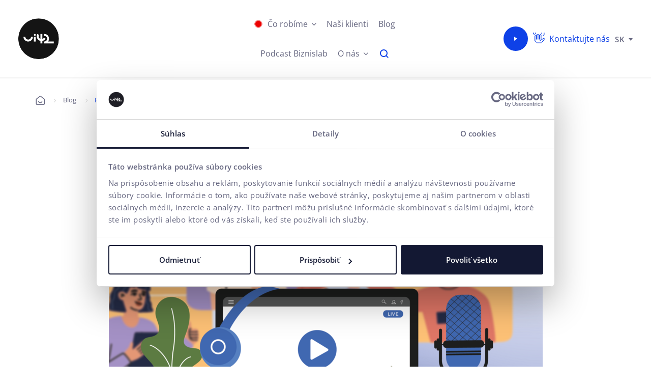

--- FILE ---
content_type: text/html; charset=UTF-8
request_url: https://www.ui42.sk/blog/facebook-live-zatocte-s-trollmi-a-vysielajte-nazivo-bez-nechcenych-divakov
body_size: 19006
content:
<!DOCTYPE html>
<!--[if IE 8]>
<html class="no-js lt-ie9" lang="sk"> <![endif]-->
<!--[if gt IE 8]><!-->
<html class="no-js" lang="sk"> <!--<![endif]-->
<head>
    <meta charset="utf-8"/>
    <meta http-equiv="X-UA-Compatible" content="IE=edge">
    <meta name="viewport" content="width=device-width, initial-scale=1.0, maximum-scale=5, interactive-widget=resizes-content">
    <link rel="dns-prefetch preconnect" href="https://www.googletagmanager.com" crossorigin>
            <link rel="dns-prefetch preconnect" href="https://fonts.gstatic.com" crossorigin>
        <link rel="preload" href="/buxus/assets/build/components/font-awesome-bower/fonts/fontawesome-webfont.woff2?v=4.3.0" as="font" type="font/woff2" crossorigin="anonymous">
            <link rel="preload" href="/buxus/assets/build/fonts/PPNeueMachina/PPNeueMachina-PlainBold.woff2" as="font" type="font/woff2" crossorigin="anonymous">
            <link rel="preload" href="/buxus/assets/build/fonts/PPNeueMachina/PPNeueMachina-PlainRegular.woff2" as="font" type="font/woff2" crossorigin="anonymous">
            <link rel="preload" href="/buxus/assets/build/fonts/TTNormsPro/TTNormsPro-Regular.woff2" as="font" type="font/woff2" crossorigin="anonymous">
            <link rel="preload" href="/buxus/assets/build/fonts/TTNormsPro/TTNormsPro-Bold.woff2" as="font" type="font/woff2" crossorigin="anonymous">
        <meta name="robots" content="index, follow" />
<script type="application/ld+json">{"@context":"https:\/\/schema.org","@type":"BlogPosting","headline":"Facebook Live: Zatočte s trollmi a vysielajte naživo bez nechcených divákov","datePublished":"2022-02-01","author":{"@type":"Person","name":"Eva Lepišová","jobTitle":"Meta PPC Specialist","url":"https:\/\/www.ui42.sk\/nas-tim\/eva-lepisova","sameAs":[]},"publisher":{"@type":"Organization","name":"ui42","url":"https:\/\/www.ui42.sk\/"},"image":"\/buxus\/images\/cache\/blog.blog_detail_article_image_2\/Facebook_Live_Blog_Cover__1_.png","mainEntityOfPage":"https:\/\/www.ui42.sk\/blog\/facebook-live-zatocte-s-trollmi-a-vysielajte-nazivo-bez-nechcenych-divakov"}</script>
<script type="application/ld+json">{"@context":"https:\/\/schema.org","@type":"BreadcrumbList","itemListElement":[{"@type":"ListItem","position":1,"item":{"@type":"Thing","name":"Úvod","@id":"https:\/\/www.ui42.sk\/"}},{"@type":"ListItem","position":2,"item":{"@type":"Thing","name":"Blog","@id":"https:\/\/www.ui42.sk\/blog"}},{"@type":"ListItem","position":3,"item":{"@type":"Thing","name":"Facebook Live: Zatočte s trollmi a vysielajte naživo bez nechcených divákov","@id":"https:\/\/www.ui42.sk\/blog\/facebook-live-zatocte-s-trollmi-a-vysielajte-nazivo-bez-nechcenych-divakov"}}]}</script>
<script type="application/ld+json">{"@context":"https:\/\/schema.org","@type":"Organization","name":"ui42","logo":"https:\/\/www.ui42.sk\/buxus\/assets\/images\/Logo_ui42_wide.svg","url":"https:\/\/www.ui42.sk\/","sameAs":["https:\/\/www.linkedin.com\/company\/ui42","https:\/\/www.facebook.com\/ui42.agency","https:\/\/www.instagram.com\/ui42.agency"],"vatID":"SK2020227770","contactPoint":{"@type":"ContactPoint","contactType":"customer service","telephone":"+421650520142","email":"info@ui42.sk"}}</script>
<script type="application/ld+json">{"@context":"https:\/\/schema.org","@type":"Article","headline":"Facebook Live: Zatočte s trollmi a vysielajte naživo bez nechcených divákov","author":{"@type":"Person","name":"Eva Lepišová"},"datePublished":"2022-02-01T15:49:42+01:00","dateModified":"2025-10-08T13:04:54+02:00","description":"","mainEntityOfPage":"https:\/\/www.ui42.sk\/blog\/facebook-live-zatocte-s-trollmi-a-vysielajte-nazivo-bez-nechcenych-divakov"}</script>
<script type="application/ld+json">{"@context":"https:\/\/schema.org","@type":"WebPage","name":"Facebook Live: Zatočte s trollmi a vysielajte naživo bez nechcených divákov","url":"https:\/\/www.ui42.sk\/blog\/facebook-live-zatocte-s-trollmi-a-vysielajte-nazivo-bez-nechcenych-divakov","inLanguage":"sk"}</script>



<link rel="alternate" hreflang="sk" href="https://www.ui42.sk/blog/facebook-live-zatocte-s-trollmi-a-vysielajte-nazivo-bez-nechcenych-divakov" />
<link rel="alternate" hreflang="cs" href="https://www.ui42.cz/blog/facebook-live-zatocte-s-trollmi-a-vysielajte-nazivo-bez-nechcenych-divakov" />
            <title>Facebook Live: Ochrana pred trollmi a nežiadúcimi divákmi • ui42.sk</title>
        <meta property="og:title" content="Facebook Live: Ochrana pred trollmi a nežiadúcimi divákmi • ui42.sk" />
<meta name="description" content="Vďaka funkcii Facebook Live môžete naživo vysielať dianie okolo seba. Jediné, čo potrebujete, je smartfón s aplikáciou Facebook a pripojenie na internet. " />
<meta property="og:description" content="Vďaka funkcii Facebook Live môžete naživo vysielať dianie okolo seba. Jediné, čo potrebujete, je smartfón s aplikáciou Facebook a pripojenie na internet. " />
<meta name="Generator" content="BUXUS" />
<meta name="author" content="" />
<meta name="designer" content="ui42 s.r.o" />
<meta property="og:url" content="https://www.ui42.sk/blog/facebook-live-zatocte-s-trollmi-a-vysielajte-nazivo-bez-nechcenych-divakov" />
<meta property="og:type" content="article" />
<meta property="og:site_name" content="ui42.sk" />
<meta name="twitter:description" content="Vďaka funkcii Facebook Live môžete naživo vysielať dianie okolo seba. Jediné, čo potrebujete, je smartfón s aplikáciou Facebook a pripojenie na internet. " />
<meta property="og:image" content="https://www.ui42.sk/buxus/images/cache/blog.article_og_image_exact_fb_res_hd/Facebook_Live_Blog_Cover__1_.png" />
<meta name="twitter:card" content="summary_large_image" />
<meta name="twitter:site" content="@ui42" />
<meta name="twitter:title" content="Facebook Live: Zatočte s trollmi a vysielajte naživo bez nechcených divákov" />
<meta name="twitter:image" content="https://www.ui42.sk/buxus/images/cache/blog.twitter_meta_image/Facebook_Live_Blog_Cover__1_.png" />    <script type="text/javascript">
            var dataLayer = dataLayer || [];dataLayer.push({"page_id":23077,"page_type_id":112,"pageType":"blog_article","currencyCode":"EUR","lang":"sk"});</script><noscript><iframe src="//www.googletagmanager.com/ns.html?id=GTM-KCLTDS"
            height="0" width="0" style="display:none;visibility:hidden"></iframe></noscript>
            <script>(function(w,d,s,l,i){w[l]=w[l]||[];w[l].push({'gtm.start':
            new Date().getTime(),event:'gtm.js'});var f=d.getElementsByTagName(s)[0],
            j=d.createElement(s),dl=l!='dataLayer'?'&l='+l:'';j.async=true;j.src=
            '//www.googletagmanager.com/gtm.js?id='+i+dl;f.parentNode.insertBefore(j,f);
            })(window,document,'script','dataLayer','GTM-KCLTDS');</script>
            <link href="https://www.ui42.sk/blog/facebook-live-zatocte-s-trollmi-a-vysielajte-nazivo-bez-nechcenych-divakov" rel="canonical" />
<link href="/buxus/assets/build/css/style.css?v=c60edd28577ddce7a10181c285309f3a" media="screen" rel="stylesheet" type="text/css" />
<link href="/apple-touch-icon.png?v=QEwrwpn6l8" rel="apple-touch-icon" sizes="180x180" />
<link href="/favicon-32x32.png?v=QEwrwpn6l8" rel="icon" type="image/png" sizes="32x32" />
<link href="/favicon-16x16.png?v=QEwrwpn6l8" rel="icon" type="image/png" sizes="16x16" />
<link href="/site.webmanifest?v=QEwrwpn6l8" rel="manifest" />
<link href="/safari-pinned-tab.svg?v=QEwrwpn6l8" rel="mask-icon" />
<link href="/favicon.ico?v=QEwrwpn6l8" rel="shortcut icon" />        
    <!--PAGE_ID: 23077-->
    </head>
<body class="ui42-web "
      data-page-id="23077">

<header class="site-header" id="js-site-header">
    <a href="#main" class="skip-link js-scroll-to-anchor">Preskočiť na obsah</a>
    <nav class="main-navbar" id="js-main-navbar" aria-label="Hlavná navigácia">
        <div class="main-navbar__inner">
    <div class="main-navbar__col main-navbar__col--sidebar-toggle">
        <button type="button"
                class="sidebar-toggle sidebar-toggle--main js-sidebar-toggle navbar-toggle"
                aria-controls="js-sidebar" aria-expanded="false" aria-haspopup="true"
                aria-label="Zobraziť / skryť menu">
            <span class="sidebar-toggle__bar sidebar-toggle__bar--top"></span>
            <span class="sidebar-toggle__bar sidebar-toggle__bar--middle"></span>
            <span class="sidebar-toggle__bar sidebar-toggle__bar--bottom"></span>
        </button>
    </div>
    <div class="main-navbar__col main-navbar__col--logo-wrapper">
        <a class="site-logo" href="https://www.ui42.sk/" title="ui42"
           aria-label="Na hlavnú stránku ui42">
            <div class="site-logo__inner">
                <div class="site-logo__side site-logo__side--front ">
                    <img alt="ui42" class="site-logo__img"
                         src="/buxus/assets/images/design/logo.svg">
                </div>
                                <div class="site-logo__side site-logo__side--back"></div>
            </div>
        </a>
    </div>
    <div class="main-navbar__col main-navbar__col--menu-wrapper">
        
<div class="sidebar" id="js-sidebar">
    <div class="sidebar__inner">
        <div class="sidebar__body">
            <ul class="main-navbar-menu js-main-navbar-menu">
                <li class="main-navbar-menu__item js-main-navbar-menu-item main-navbar-menu__item--dropdown js-can-be-highlighted"
    data-menu-item-id="22758"
>
    <a class="main-navbar-menu__item-link js-main-navbar-menu-item-link" id="megamenu-section-23778-toggle" href="https://www.ui42.sk/co-robime"
        role="button" aria-expanded="false" aria-haspopup="true" >
        <span class="main-navbar-menu__item-label">Čo robíme</span>
    </a>
            <nav class="dropdown-navbar js-dropdown-navbar" aria-labelledby="megamenu-section-23778-toggle">
            <div class="dropdown-navbar__inner">
                <div class="dropdown-navbar__header">
                    <button type="button" class="dropdown-navbar__back-btn js-dropdown-navbar-back-btn">
                        Späť na hlavné menu                    </button>
                                            <a href="https://www.ui42.sk/co-robime" class="dropdown-navbar__title">Čo robíme</a>
                                    </div>
                <div class="dropdown-navbar__body">
                    <div class="dropdown-navbar-cols">
                                                                                                            <div class="dropdown-navbar-cols__col dropdown-navbar-cols__">
                                    <div
    class="dropdown-navbar__col  js-can-be-highlighted">
            <div class="dropdown-navbar-col js-navbar-subsection-dropdown">
                            <div
                    class="dropdown-navbar-col__header "
                    style="min-height:145px;">
                                            <a href="https://www.ui42.sk/user-customer-experience"
                           class="dropdown-navbar-col__title js-navbar-subsection-dropdown-link"
                           role="button" aria-expanded="false" aria-controls="megamenu-subsection-29900"
                           id="megamenu-subsection-29900-toggle"
                        >
                        <span class="dropdown-navbar__title-link-icon">
                            <i class="icon icon-arrow-up-right"></i>
                        </span>
                                                            <img src="data:image/svg+xml,%3Csvg%20xmlns%3D%22http%3A%2F%2Fwww.w3.org%2F2000%2Fsvg%22%20viewBox%3D%220%200%2032%2032%22%3E%3C%2Fsvg%3E" width="32" height="32"
                                     data-src="/buxus/images/cache/layouts.dropdown_navbar_menu_title/ucka/UX_symbol_ui42.svg"
                                     data-srcset="/buxus/images/cache/layouts.dropdown_navbar_menu_title/ucka/UX_symbol_ui42.svg 1x, /buxus/images/cache/layouts.dropdown_navbar_menu_title@2x/ucka/UX_symbol_ui42.svg 1.5x, /buxus/images/cache/layouts.dropdown_navbar_menu_title@3x/ucka/UX_symbol_ui42.svg 2.5x"
                                     alt="UX &amp; Customer Experience"
                                     class="dropdown-navbar-menu-title__img lazy"
                                />
                                                        <span
                                class="dropdown-navbar__title-text js-navbar-subsection-dropdown-link">UX &amp; Customer Experience</span>
                        </a>
                                    </div>
                        <div
                class="dropdown-navbar-col__body js-navbar-subsection-dropdown-content"
                id="megamenu-subsection-29900" aria-labelledby="megamenu-subsection-29900-toggle">
                <ul class="dropdown-navbar-menu">
                    <li class="dropdown-navbar-menu__item js-dropdown-navbar-menu-item dropdown-navbar-menu__mobile_title " data-menu-item-id="26305">
                                                    <a href="https://www.ui42.sk/user-customer-experience" class="dropdown-navbar-menu-item">
                                                                        <span class="dropdown-navbar-menu-item__label">UX &amp; Customer Experience</span>
                                                                    </a>
                                            </li>
                    <li class="dropdown-navbar-menu__item js-dropdown-navbar-menu-item  js-can-be-highlighted" data-menu-item-id="28112">
                    <a href="https://www.ui42.sk/accessibility" class="dropdown-navbar-menu-item">
                                        <span class="dropdown-navbar-menu-item__label">Accessibility WCAG 2.2</span>
                                    </a>
            </li>
<li class="dropdown-navbar-menu__item js-dropdown-navbar-menu-item  js-can-be-highlighted" data-menu-item-id="27877">
                    <a href="https://www.ui42.sk/customer-experience" class="dropdown-navbar-menu-item">
                                        <span class="dropdown-navbar-menu-item__label">Customer Experience</span>
                                    </a>
            </li>
<li class="dropdown-navbar-menu__item js-dropdown-navbar-menu-item  js-can-be-highlighted" data-menu-item-id="32792">
                    <a href="https://www.ui42.sk/optimalizacia-konverzneho-pomeru-cro" class="dropdown-navbar-menu-item">
                                        <span class="dropdown-navbar-menu-item__label">CRO - Optimalizácia konverzného pomeru</span>
                                    </a>
            </li>
<li class="dropdown-navbar-menu__item js-dropdown-navbar-menu-item  js-can-be-highlighted" data-menu-item-id="27479">
                    <a href="https://www.ui42.sk/user-experience/graficky-dizajn" class="dropdown-navbar-menu-item">
                                        <span class="dropdown-navbar-menu-item__label">Grafický dizajn </span>
                                    </a>
            </li>
<li class="dropdown-navbar-menu__item js-dropdown-navbar-menu-item  js-can-be-highlighted" data-menu-item-id="30365">
                    <a href="https://www.ui42.sk/user-experience/motion-design" class="dropdown-navbar-menu-item">
                                        <span class="dropdown-navbar-menu-item__label">Motion design</span>
                                    </a>
            </li>
<li class="dropdown-navbar-menu__item js-dropdown-navbar-menu-item  js-can-be-highlighted" data-menu-item-id="25154">
                    <a href="https://www.ui42.sk/preco-je-ux-testovanie-dolezite" class="dropdown-navbar-menu-item">
                                        <span class="dropdown-navbar-menu-item__label">Usability testovanie </span>
                                    </a>
            </li>

                </ul>
            </div>
        </div>
    </div>

                                </div>
                                                            <div class="dropdown-navbar-cols__col dropdown-navbar-cols__">
                                    <div
    class="dropdown-navbar__col  js-can-be-highlighted">
            <div class="dropdown-navbar-col js-navbar-subsection-dropdown">
                            <div
                    class="dropdown-navbar-col__header "
                    style="">
                                            <a href="https://www.ui42.sk/vyvoj-a-programovanie"
                           class="dropdown-navbar-col__title js-navbar-subsection-dropdown-link"
                           role="button" aria-expanded="false" aria-controls="megamenu-subsection-29895"
                           id="megamenu-subsection-29895-toggle"
                        >
                        <span class="dropdown-navbar__title-link-icon">
                            <i class="icon icon-arrow-up-right"></i>
                        </span>
                                                            <img src="data:image/svg+xml,%3Csvg%20xmlns%3D%22http%3A%2F%2Fwww.w3.org%2F2000%2Fsvg%22%20viewBox%3D%220%200%2032%2032%22%3E%3C%2Fsvg%3E" width="32" height="32"
                                     data-src="/buxus/images/cache/layouts.dropdown_navbar_menu_title/ucka/Development_symbol_ui42.svg"
                                     data-srcset="/buxus/images/cache/layouts.dropdown_navbar_menu_title/ucka/Development_symbol_ui42.svg 1x, /buxus/images/cache/layouts.dropdown_navbar_menu_title@2x/ucka/Development_symbol_ui42.svg 1.5x, /buxus/images/cache/layouts.dropdown_navbar_menu_title@3x/ucka/Development_symbol_ui42.svg 2.5x"
                                     alt="Vývoj &amp; programovanie"
                                     class="dropdown-navbar-menu-title__img lazy"
                                />
                                                        <span
                                class="dropdown-navbar__title-text js-navbar-subsection-dropdown-link">Vývoj &amp; programovanie</span>
                        </a>
                                    </div>
                        <div
                class="dropdown-navbar-col__body js-navbar-subsection-dropdown-content"
                id="megamenu-subsection-29895" aria-labelledby="megamenu-subsection-29895-toggle">
                <ul class="dropdown-navbar-menu">
                    <li class="dropdown-navbar-menu__item js-dropdown-navbar-menu-item dropdown-navbar-menu__mobile_title " data-menu-item-id="23946">
                                                    <a href="https://www.ui42.sk/vyvoj-a-programovanie" class="dropdown-navbar-menu-item">
                                                                        <span class="dropdown-navbar-menu-item__label">Vývoj &amp; programovanie</span>
                                                                    </a>
                                            </li>
                    <li class="dropdown-navbar-menu__item js-dropdown-navbar-menu-item  js-can-be-highlighted" data-menu-item-id="22685">
                    <a href="https://www.ui42.sk/umela-inteligencia" class="dropdown-navbar-menu-item">
                                        <span class="dropdown-navbar-menu-item__label">AI na mieru</span>
                                    </a>
            </li>
<li class="dropdown-navbar-menu__item js-dropdown-navbar-menu-item  js-can-be-highlighted" data-menu-item-id="21270">
                    <a href="https://www.ui42.sk/b2b-e-shop-na-mieru" class="dropdown-navbar-menu-item">
                                        <span class="dropdown-navbar-menu-item__label">B2B riešenie na mieru</span>
                                    </a>
            </li>
<li class="dropdown-navbar-menu__item js-dropdown-navbar-menu-item  js-can-be-highlighted" >
                    <a href="https://www.ui42.sk/buxus-flexibilne-cms" class="dropdown-navbar-menu-item">
                                        <span class="dropdown-navbar-menu-item__label">Eshop na platforme BUXUS</span>
                                    </a>
            </li>
<li class="dropdown-navbar-menu__item js-dropdown-navbar-menu-item  js-can-be-highlighted" data-menu-item-id="20290">
                    <a href="https://www.ui42.sk/vyvoj-a-programovanie/e-shop-na-mieru" class="dropdown-navbar-menu-item">
                                        <span class="dropdown-navbar-menu-item__label">E-shop na mieru</span>
                                    </a>
            </li>
<li class="dropdown-navbar-menu__item js-dropdown-navbar-menu-item  js-can-be-highlighted" data-menu-item-id="27570">
                    <a href="https://www.ui42.sk/shopify-od-ui42" class="dropdown-navbar-menu-item">
                                        <span class="dropdown-navbar-menu-item__label">Eshop na Shopify</span>
                                    </a>
            </li>
<li class="dropdown-navbar-menu__item js-dropdown-navbar-menu-item  js-can-be-highlighted" >
                    <a href="https://www.ui42.sk/buxus-flexibilne-cms#abra" class="dropdown-navbar-menu-item">
                                        <span class="dropdown-navbar-menu-item__label">Integrácia s ERP</span>
                                    </a>
            </li>
<li class="dropdown-navbar-menu__item js-dropdown-navbar-menu-item  js-can-be-highlighted" >
                    <a href="https://www.ui42.sk/prevadzka-a-support-eshopov-webstranok" class="dropdown-navbar-menu-item">
                                        <span class="dropdown-navbar-menu-item__label">Prevádzka a support</span>
                                    </a>
            </li>

                </ul>
            </div>
        </div>
    </div>

                                </div>
                                                            <div class="dropdown-navbar-cols__col dropdown-navbar-cols__">
                                    <div
    class="dropdown-navbar__col  highlighted">
            <div class="dropdown-navbar-col js-navbar-subsection-dropdown">
                            <div
                    class="dropdown-navbar-col__header "
                    style="">
                                            <a href="https://www.ui42.sk/budovanie-znacky"
                           class="dropdown-navbar-col__title js-navbar-subsection-dropdown-link"
                           role="button" aria-expanded="false" aria-controls="megamenu-subsection-33208"
                           id="megamenu-subsection-33208-toggle"
                        >
                        <span class="dropdown-navbar__title-link-icon">
                            <i class="icon icon-arrow-up-right"></i>
                        </span>
                                                            <img src="data:image/svg+xml,%3Csvg%20xmlns%3D%22http%3A%2F%2Fwww.w3.org%2F2000%2Fsvg%22%20viewBox%3D%220%200%2032%2032%22%3E%3C%2Fsvg%3E" width="32" height="32"
                                     data-src="/buxus/images/cache/layouts.dropdown_navbar_menu_title/ucka/Creative_symbol_ui42.svg"
                                     data-srcset="/buxus/images/cache/layouts.dropdown_navbar_menu_title/ucka/Creative_symbol_ui42.svg 1x, /buxus/images/cache/layouts.dropdown_navbar_menu_title@2x/ucka/Creative_symbol_ui42.svg 1.5x, /buxus/images/cache/layouts.dropdown_navbar_menu_title@3x/ucka/Creative_symbol_ui42.svg 2.5x"
                                     alt="Budovanie značky"
                                     class="dropdown-navbar-menu-title__img lazy"
                                />
                                                        <span
                                class="dropdown-navbar__title-text js-navbar-subsection-dropdown-link">Budovanie značky</span>
                        </a>
                                    </div>
                        <div
                class="dropdown-navbar-col__body js-navbar-subsection-dropdown-content"
                id="megamenu-subsection-33208" aria-labelledby="megamenu-subsection-33208-toggle">
                <ul class="dropdown-navbar-menu">
                    <li class="dropdown-navbar-menu__item js-dropdown-navbar-menu-item dropdown-navbar-menu__mobile_title " data-menu-item-id="23163">
                                                    <a href="https://www.ui42.sk/budovanie-znacky" class="dropdown-navbar-menu-item">
                                                                        <span class="dropdown-navbar-menu-item__label">Budovanie značky</span>
                                                                    </a>
                                            </li>
                    <li class="dropdown-navbar-menu__item js-dropdown-navbar-menu-item  js-can-be-highlighted" data-menu-item-id="31176">
                    <a href="https://www.ui42.sk/budovanie-znacky/360-kampane" class="dropdown-navbar-menu-item">
                                        <span class="dropdown-navbar-menu-item__label">360° kampane</span>
                                    </a>
            </li>
<li class="dropdown-navbar-menu__item js-dropdown-navbar-menu-item  js-can-be-highlighted" data-menu-item-id="33294">
                    <a href="https://www.ui42.sk/marketingova-strategia" class="dropdown-navbar-menu-item">
                                        <span class="dropdown-navbar-menu-item__label">Marketingová stratégia</span>
                                    </a>
            </li>
<li class="dropdown-navbar-menu__item js-dropdown-navbar-menu-item  js-can-be-highlighted" data-menu-item-id="33255">
                    <a href="https://www.ui42.sk/budovanie-znacky/social-media-guidebook" class="dropdown-navbar-menu-item">
                                        <span class="dropdown-navbar-menu-item__label">Social Media Guidebook</span>
                                    </a>
            </li>
<li class="dropdown-navbar-menu__item js-dropdown-navbar-menu-item  js-can-be-highlighted" data-menu-item-id="22766">
                    <a href="https://www.ui42.sk/budovanie-znacky/social-media" class="dropdown-navbar-menu-item">
                                        <span class="dropdown-navbar-menu-item__label">Správa sociálnych sietí</span>
                                    </a>
            </li>
<li class="dropdown-navbar-menu__item js-dropdown-navbar-menu-item  js-can-be-highlighted" data-menu-item-id="33351">
                    <a href="https://www.ui42.sk/video-produkcia" class="dropdown-navbar-menu-item">
                                        <span class="dropdown-navbar-menu-item__label">Video produkcia</span>
                                    </a>
            </li>
<li class="dropdown-navbar-menu__item js-dropdown-navbar-menu-item  js-can-be-highlighted" data-menu-item-id="23288">
                    <a href="https://www.ui42.sk/budovanie-znacky/vizualna-identita" class="dropdown-navbar-menu-item">
                                        <span class="dropdown-navbar-menu-item__label">Vizuálna identita</span>
                                    </a>
            </li>

                </ul>
            </div>
        </div>
    </div>

                                </div>
                                                            <div class="dropdown-navbar-cols__col dropdown-navbar-cols__">
                                    <div
    class="dropdown-navbar__col  js-can-be-highlighted">
            <div class="dropdown-navbar-col js-navbar-subsection-dropdown">
                            <div
                    class="dropdown-navbar-col__header "
                    style="">
                                            <a href="https://www.ui42.sk/performance-marketing"
                           class="dropdown-navbar-col__title js-navbar-subsection-dropdown-link"
                           role="button" aria-expanded="false" aria-controls="megamenu-subsection-29906"
                           id="megamenu-subsection-29906-toggle"
                        >
                        <span class="dropdown-navbar__title-link-icon">
                            <i class="icon icon-arrow-up-right"></i>
                        </span>
                                                            <img src="data:image/svg+xml,%3Csvg%20xmlns%3D%22http%3A%2F%2Fwww.w3.org%2F2000%2Fsvg%22%20viewBox%3D%220%200%2032%2032%22%3E%3C%2Fsvg%3E" width="32" height="32"
                                     data-src="/buxus/images/cache/layouts.dropdown_navbar_menu_title/ucka/marketing_symbol_ui42.svg"
                                     data-srcset="/buxus/images/cache/layouts.dropdown_navbar_menu_title/ucka/marketing_symbol_ui42.svg 1x, /buxus/images/cache/layouts.dropdown_navbar_menu_title@2x/ucka/marketing_symbol_ui42.svg 1.5x, /buxus/images/cache/layouts.dropdown_navbar_menu_title@3x/ucka/marketing_symbol_ui42.svg 2.5x"
                                     alt="Výkonnostný marketing"
                                     class="dropdown-navbar-menu-title__img lazy"
                                />
                                                        <span
                                class="dropdown-navbar__title-text js-navbar-subsection-dropdown-link">Výkonnostný marketing</span>
                        </a>
                                    </div>
                        <div
                class="dropdown-navbar-col__body js-navbar-subsection-dropdown-content"
                id="megamenu-subsection-29906" aria-labelledby="megamenu-subsection-29906-toggle">
                <ul class="dropdown-navbar-menu">
                    <li class="dropdown-navbar-menu__item js-dropdown-navbar-menu-item dropdown-navbar-menu__mobile_title " data-menu-item-id="22782">
                                                    <a href="https://www.ui42.sk/performance-marketing" class="dropdown-navbar-menu-item">
                                                                        <span class="dropdown-navbar-menu-item__label">Výkonnostný marketing</span>
                                                                    </a>
                                            </li>
                    <li class="dropdown-navbar-menu__item js-dropdown-navbar-menu-item  js-can-be-highlighted" >
                    <a href="https://www.ui42.sk/performance-marketing/cenove-porovnavace" class="dropdown-navbar-menu-item">
                                        <span class="dropdown-navbar-menu-item__label">Cenové porovnávače</span>
                                    </a>
            </li>
<li class="dropdown-navbar-menu__item js-dropdown-navbar-menu-item  js-can-be-highlighted" data-menu-item-id="32130">
                    <a href="https://www.ui42.sk/performance-marketing/email-marketing" class="dropdown-navbar-menu-item">
                                        <span class="dropdown-navbar-menu-item__label">Email marketing</span>
                                    </a>
            </li>
<li class="dropdown-navbar-menu__item js-dropdown-navbar-menu-item  js-can-be-highlighted" data-menu-item-id="29626">
                    <a href="https://www.ui42.sk/performance-marketing/ppc/reklama-na-google" class="dropdown-navbar-menu-item">
                                        <span class="dropdown-navbar-menu-item__label">Správa Google Ads</span>
                                    </a>
            </li>
<li class="dropdown-navbar-menu__item js-dropdown-navbar-menu-item  js-can-be-highlighted" data-menu-item-id="22836">
                    <a href="https://www.ui42.sk/performance-marketing/ppc" class="dropdown-navbar-menu-item">
                                        <span class="dropdown-navbar-menu-item__label">Správa PPC kampaní</span>
                                    </a>
            </li>
<li class="dropdown-navbar-menu__item js-dropdown-navbar-menu-item  js-can-be-highlighted" data-menu-item-id="22806">
                    <a href="https://www.ui42.sk/performance-marketing/seo" class="dropdown-navbar-menu-item">
                                        <span class="dropdown-navbar-menu-item__label">SEO &amp; GEO</span>
                                    </a>
            </li>
<li class="dropdown-navbar-menu__item js-dropdown-navbar-menu-item  js-can-be-highlighted" data-menu-item-id="28040">
                    <a href="https://www.ui42.sk/performance-marketing/ppc/meta-ads-reklama-na-facebooku-a-instagrame" class="dropdown-navbar-menu-item">
                                        <span class="dropdown-navbar-menu-item__label">Správa Meta Ads</span>
                                    </a>
            </li>
<li class="dropdown-navbar-menu__item js-dropdown-navbar-menu-item  js-can-be-highlighted" data-menu-item-id="33419">
                    <a href="https://www.ui42.sk/sprava-tiktok-ads" class="dropdown-navbar-menu-item">
                                        <span class="dropdown-navbar-menu-item__label">Správa TikTok Ads</span>
                                    </a>
            </li>
<li class="dropdown-navbar-menu__item js-dropdown-navbar-menu-item  js-can-be-highlighted" data-menu-item-id="29365">
                    <a href="https://www.ui42.sk/online-podnikanie-na-dosah" class="dropdown-navbar-menu-item">
                                        <span class="dropdown-navbar-menu-item__label">Podnikajte s Tatra banka</span>
                                    </a>
            </li>

                </ul>
            </div>
        </div>
    </div>

                                </div>
                                                            <div class="dropdown-navbar-cols__col dropdown-navbar-cols__">
                                    <div
    class="dropdown-navbar__col  js-can-be-highlighted">
            <div class="dropdown-navbar-col js-navbar-subsection-dropdown">
                            <div
                    class="dropdown-navbar-col__header "
                    style="">
                                            <a href="https://www.ui42.sk/digitalne-produkty"
                           class="dropdown-navbar-col__title js-navbar-subsection-dropdown-link"
                           role="button" aria-expanded="false" aria-controls="megamenu-subsection-23784"
                           id="megamenu-subsection-23784-toggle"
                        >
                        <span class="dropdown-navbar__title-link-icon">
                            <i class="icon icon-arrow-up-right"></i>
                        </span>
                                                            <img src="data:image/svg+xml,%3Csvg%20xmlns%3D%22http%3A%2F%2Fwww.w3.org%2F2000%2Fsvg%22%20viewBox%3D%220%200%2032%2032%22%3E%3C%2Fsvg%3E" width="32" height="32"
                                     data-src="/buxus/images/cache/layouts.dropdown_navbar_menu_title/ucka/AI_symbol__1.svg"
                                     data-srcset="/buxus/images/cache/layouts.dropdown_navbar_menu_title/ucka/AI_symbol__1.svg 1x, /buxus/images/cache/layouts.dropdown_navbar_menu_title@2x/ucka/AI_symbol__1.svg 1.5x, /buxus/images/cache/layouts.dropdown_navbar_menu_title@3x/ucka/AI_symbol__1.svg 2.5x"
                                     alt="Digitálne produkty"
                                     class="dropdown-navbar-menu-title__img lazy"
                                />
                                                        <span
                                class="dropdown-navbar__title-text js-navbar-subsection-dropdown-link">Digitálne produkty</span>
                        </a>
                                    </div>
                        <div
                class="dropdown-navbar-col__body js-navbar-subsection-dropdown-content"
                id="megamenu-subsection-23784" aria-labelledby="megamenu-subsection-23784-toggle">
                <ul class="dropdown-navbar-menu">
                    <li class="dropdown-navbar-menu__item js-dropdown-navbar-menu-item dropdown-navbar-menu__mobile_title " data-menu-item-id="23887">
                                                    <a href="https://www.ui42.sk/digitalne-produkty" class="dropdown-navbar-menu-item">
                                                                        <span class="dropdown-navbar-menu-item__label">Digitálne produkty</span>
                                                                    </a>
                                            </li>
                    <li class="dropdown-navbar-menu__item js-dropdown-navbar-menu-item  js-can-be-highlighted" data-menu-item-id="28879">
                    <a href="https://www.ui42.sk/umela-inteligencia/ai-recommender-produktov" class="dropdown-navbar-menu-item">
                                        <span class="dropdown-navbar-menu-item__label">AI Recommender</span>
                                    </a>
            </li>
<li class="dropdown-navbar-menu__item js-dropdown-navbar-menu-item  js-can-be-highlighted" data-menu-item-id="21192">
                    <a href="https://www.ui42.sk/chatbot" class="dropdown-navbar-menu-item">
                                        <span class="dropdown-navbar-menu-item__label">Chatbot</span>
                                    </a>
            </li>
<li class="dropdown-navbar-menu__item js-dropdown-navbar-menu-item  js-can-be-highlighted" data-menu-item-id="23865">
                    <a href="https://www.ui42.sk/buxus-flexibilne-cms" class="dropdown-navbar-menu-item">
                                        <span class="dropdown-navbar-menu-item__label">CMS BUXUS</span>
                                    </a>
            </li>
<li class="dropdown-navbar-menu__item js-dropdown-navbar-menu-item  js-can-be-highlighted" data-menu-item-id="26947">
                    <a href="https://www.ui42.sk/exportujte-svoj-e-commerce-do-sveta" class="dropdown-navbar-menu-item">
                                        <span class="dropdown-navbar-menu-item__label">E-commerce Export</span>
                                    </a>
            </li>

                </ul>
            </div>
        </div>
    </div>

                                </div>
                                                                        </div>
                </div>
            </div>
        </nav>
    </li>

<!--  -->
<li class="main-navbar-menu__item js-main-navbar-menu-item js-can-be-highlighted ?>" data-menu-item-id="20295">
    <a class="main-navbar-menu__item-link js-main-navbar-menu-item-link"
       href="https://www.ui42.sk/projekty"
    >
        <span class="main-navbar-menu__item-label">Naši klienti</span>
    </a>
</li>

<!--  -->
<li class="main-navbar-menu__item js-main-navbar-menu-item js-can-be-highlighted ?>" data-menu-item-id="20406">
    <a class="main-navbar-menu__item-link js-main-navbar-menu-item-link"
       href="https://www.ui42.sk/blog"
    >
        <span class="main-navbar-menu__item-label">Blog</span>
    </a>
</li>

<!--  -->
<li class="main-navbar-menu__item js-main-navbar-menu-item js-can-be-highlighted ?>" data-menu-item-id="31670">
    <a class="main-navbar-menu__item-link js-main-navbar-menu-item-link"
       href="https://www.ui42.sk/podcast-biznislab"
    >
        <span class="main-navbar-menu__item-label">Podcast Biznislab</span>
    </a>
</li>
<li class="main-navbar-menu__item js-main-navbar-menu-item main-navbar-menu__item--dropdown js-can-be-highlighted"
    data-menu-item-id="20286"
>
    <a class="main-navbar-menu__item-link js-main-navbar-menu-item-link" id="megamenu-section-23769-toggle" href="https://www.ui42.sk/o-nas"
        role="button" aria-expanded="false" aria-haspopup="true" >
        <span class="main-navbar-menu__item-label">O nás</span>
    </a>
            <nav class="dropdown-navbar js-dropdown-navbar" aria-labelledby="megamenu-section-23769-toggle">
            <div class="dropdown-navbar__inner">
                <div class="dropdown-navbar__header">
                    <button type="button" class="dropdown-navbar__back-btn js-dropdown-navbar-back-btn">
                        Späť na hlavné menu                    </button>
                                            <a href="https://www.ui42.sk/o-nas" class="dropdown-navbar__title">O nás</a>
                                    </div>
                <div class="dropdown-navbar__body">
                    <div class="dropdown-navbar-cols">
                                                                                                            <div class="dropdown-navbar-cols__col dropdown-navbar-cols__2">
                                    <div
    class="dropdown-navbar__col  js-can-be-highlighted">
            <div class="dropdown-navbar-col ">
                            <div
                    class="dropdown-navbar-col__header dropdown-navbar-col__header-hide"
                    style="">
                                            <a href="https://www.ui42.sk/o-nas"
                           class="dropdown-navbar-col__title dropdown-navbar-col__title-normal"
                           role="button" aria-expanded="false" aria-controls="megamenu-subsection-29914"
                           id="megamenu-subsection-29914-toggle"
                        >
                        <span class="dropdown-navbar__title-link-icon">
                            <i class="icon icon-arrow-up-right"></i>
                        </span>
                                                            <i class="icon icon-ucko dropdown-navbar-menu-title__icon"></i>
                                                        <span
                                class="dropdown-navbar__title-text ">O nás</span>
                        </a>
                                    </div>
                        <div
                class="dropdown-navbar-col__body dropdown-navbar-col__body-mobile-show"
                id="megamenu-subsection-29914" aria-labelledby="megamenu-subsection-29914-toggle">
                <ul class="dropdown-navbar-menu">
                    <li class="dropdown-navbar-menu__item js-dropdown-navbar-menu-item dropdown-navbar-menu__mobile_title dropdown-navbar-col__body-mobile-hide-title" data-menu-item-id="20286">
                                                    <a href="https://www.ui42.sk/o-nas" class="dropdown-navbar-menu-item">
                                                                        <span class="dropdown-navbar-menu-item__label">O nás</span>
                                                                    </a>
                                            </li>
                    <li class="dropdown-navbar-menu__item js-dropdown-navbar-menu-item dropdown-navbar-menu__item--hidden js-can-be-highlighted" data-menu-item-id="20286">
                    <a href="https://www.ui42.sk/o-nas" class="dropdown-navbar-menu-item">
                                        <span class="dropdown-navbar-menu-item__label">O ui42</span>
                                    </a>
            </li>
<li class="dropdown-navbar-menu__item js-dropdown-navbar-menu-item  js-can-be-highlighted" data-menu-item-id="20293">
                    <a href="https://www.ui42.sk/nas-tim" class="dropdown-navbar-menu-item">
                                        <span class="dropdown-navbar-menu-item__label">Náš tím</span>
                                    </a>
            </li>
<li class="dropdown-navbar-menu__item js-dropdown-navbar-menu-item  js-can-be-highlighted" data-menu-item-id="20298">
                    <a href="https://www.ui42.sk/kariera" class="dropdown-navbar-menu-item">
                                        <span class="dropdown-navbar-menu-item__label">Kariéra</span>
                                    </a>
            </li>
<li class="dropdown-navbar-menu__item js-dropdown-navbar-menu-item  js-can-be-highlighted" data-menu-item-id="20289">
                    <a href="https://www.ui42.sk/martin-krupa-e-shop-od-napadu-po-uspech" class="dropdown-navbar-menu-item">
                                        <span class="dropdown-navbar-menu-item__label">Kniha o e-shopoch</span>
                                    </a>
            </li>
<li class="dropdown-navbar-menu__item js-dropdown-navbar-menu-item  js-can-be-highlighted" data-menu-item-id="20287">
                    <a href="https://www.ui42.sk/kontakt" class="dropdown-navbar-menu-item">
                                        <span class="dropdown-navbar-menu-item__label">Kontakt</span>
                                    </a>
            </li>

                </ul>
            </div>
        </div>
    </div>

                                </div>
                                                            <div class="dropdown-navbar-cols__col dropdown-navbar-cols__2">
                                    <div
    class="dropdown-navbar__col dropdown-navbar__articles-col js-can-be-highlighted">
                        <div class="dropdown-navbar-col__article dropdown-navbar-col__article-col-2">
        <div
            class="blog-article-card blog-article-card--compact blog-article-card--with-image dropdown-navbar-menu__item--hidden">
            <div class="blog-article-card__inner">
                <div class="blog-article-card__header">
                    <a href="https://www.ui42.sk/projekt/louie" class="blog-article-card__img-wrapper">
                                                    <picture>
                                <source media="(min-width: 992px)"
                                        srcset="data:image/svg+xml,%3Csvg%20xmlns%3D%22http%3A%2F%2Fwww.w3.org%2F2000%2Fsvg%22%20viewBox%3D%220%200%20588%20392%22%3E%3C%2Fsvg%3E"
                                        width="588" height="392"
                                        data-sizes="(min-width: 1400px) 588px, (min-width: 1200px) 558px, (min-width: 992px) 458px"
                                        data-srcset="/buxus/images/cache/blog.article_card_458x305/Case_Study_Louie/louie_do_blogu_.png 458w, /buxus/images/cache/blog.article_card_588x392/Case_Study_Louie/louie_do_blogu_.png 588w, /buxus/images/cache/blog.article_card_916x610/Case_Study_Louie/louie_do_blogu_.png 916w, /buxus/images/cache/blog.article_card_1176x784/Case_Study_Louie/louie_do_blogu_.png 1176w"
                                >
                                <img src="data:image/svg+xml,%3Csvg%20xmlns%3D%22http%3A%2F%2Fwww.w3.org%2F2000%2Fsvg%22%20viewBox%3D%220%200%20360%20480%22%3E%3C%2Fsvg%3E" width="360" height="480"
                                     data-src="/buxus/images/cache/blog.article_card_360x480/Case_Study_Louie/louie_do_blogu_.png"
                                     data-sizes="(min-width: 768px) 348px, calc(100vw - 20px)"
                                     data-srcset="/buxus/images/cache/blog.article_card_360x480/Case_Study_Louie/louie_do_blogu_.png 360w, /buxus/images/cache/blog.article_card_720x960/Case_Study_Louie/louie_do_blogu_.png 720w, /buxus/images/cache/blog.article_card_1080x1440/Case_Study_Louie/louie_do_blogu_.png 1080w"
                                     class="blog-article-card__img lazy"
                                     alt="Louie case study"
                                >
                            </picture>
                                            </a>
                </div>
                <div class="blog-article-card__body">
                    <div class="blog-article-card__title">
                        <a href="https://www.ui42.sk/projekt/louie">
                            Case study Louie + Shopify: Migrácia, ktorá zaručila bezproblémovú expanziu a udržateľný rast
                        </a>
                    </div>
                </div>
            </div>
        </div>
    </div>
<div class="dropdown-navbar-col__article dropdown-navbar-col__article-col-2">
        <div
            class="blog-article-card blog-article-card--compact blog-article-card--with-image dropdown-navbar-menu__item--hidden">
            <div class="blog-article-card__inner">
                <div class="blog-article-card__header">
                    <a href="https://www.ui42.sk/blog/ai-trendy-2026-od-asistentov-k-agentom-ktori-nakupuju-a-rozhoduju" class="blog-article-card__img-wrapper">
                                                    <picture>
                                <source media="(min-width: 992px)"
                                        srcset="data:image/svg+xml,%3Csvg%20xmlns%3D%22http%3A%2F%2Fwww.w3.org%2F2000%2Fsvg%22%20viewBox%3D%220%200%20588%20392%22%3E%3C%2Fsvg%3E"
                                        width="588" height="392"
                                        data-sizes="(min-width: 1400px) 588px, (min-width: 1200px) 558px, (min-width: 992px) 458px"
                                        data-srcset="/buxus/images/cache/blog.article_card_458x305/Blogove_clanky_/AI_trendy_na_rok_2026.png 458w, /buxus/images/cache/blog.article_card_588x392/Blogove_clanky_/AI_trendy_na_rok_2026.png 588w, /buxus/images/cache/blog.article_card_916x610/Blogove_clanky_/AI_trendy_na_rok_2026.png 916w, /buxus/images/cache/blog.article_card_1176x784/Blogove_clanky_/AI_trendy_na_rok_2026.png 1176w"
                                >
                                <img src="data:image/svg+xml,%3Csvg%20xmlns%3D%22http%3A%2F%2Fwww.w3.org%2F2000%2Fsvg%22%20viewBox%3D%220%200%20360%20480%22%3E%3C%2Fsvg%3E" width="360" height="480"
                                     data-src="/buxus/images/cache/blog.article_card_360x480/Blogove_clanky_/AI_trendy_na_rok_2026.png"
                                     data-sizes="(min-width: 768px) 348px, calc(100vw - 20px)"
                                     data-srcset="/buxus/images/cache/blog.article_card_360x480/Blogove_clanky_/AI_trendy_na_rok_2026.png 360w, /buxus/images/cache/blog.article_card_720x960/Blogove_clanky_/AI_trendy_na_rok_2026.png 720w, /buxus/images/cache/blog.article_card_1080x1440/Blogove_clanky_/AI_trendy_na_rok_2026.png 1080w"
                                     class="blog-article-card__img lazy"
                                     alt="AI trendy 2026: Od asistentov k agentom, ktorí nakupujú a rozhodujú"
                                >
                            </picture>
                                            </a>
                </div>
                <div class="blog-article-card__body">
                    <div class="blog-article-card__title">
                        <a href="https://www.ui42.sk/blog/ai-trendy-2026-od-asistentov-k-agentom-ktori-nakupuju-a-rozhoduju">
                            AI trendy 2026: Od asistentov k agentom, ktorí nakupujú a rozhodujú
                        </a>
                    </div>
                </div>
            </div>
        </div>
    </div>

            </div>

                                </div>
                                                                        </div>
                </div>
            </div>
        </nav>
    </li>
                <li class="main-navbar-menu__item main-navbar-menu__item--highlighted hidden-md hidden-lg" data-menu-item-id="https://www.ui42.sk/kontakt">
                    <a class="main-navbar-menu__item-link js-main-navbar-menu-item-link" href="https://www.ui42.sk/kontakt">
                        Kontaktujte nás                    </a>
                </li>
                <li class="main-navbar-menu__item hidden-md hidden-lg">
                    <a class="main-navbar-menu__item-link js-main-navbar-menu-item-link google-partner" href="https://www.google.com/partners/agency?id=3962144859" target="_blank">
                        <img src="/buxus/assets/images/PremierPartner2025-RGB.png" alt="google premier partner" width="102" height="96" loading="lazy">

                    </a>
                </li>
                                    <li class="main-navbar-menu__item main-navbar-menu__item--search dropdown">
                        <button
                            type="button"
                            class="site-util site-util--search dropdown-toggle"
                            data-toggle="dropdown"
                            aria-controls="site-header-search-form"
                            aria-expanded="false"
                            id="site-header-search-form-toggle"
                            title="Vyhľadávanie"
                            aria-label="Vyhľadávanie">
                        <span class="site-util__img-wrapper">
                            <i class="icon icon-search"></i>
                        </span>
                            <span class="site-util__label">Vyhľadávanie</span>
                        </button>
                        <div id="site-header-search-form" class="site-header-search-form dropdown-menu"
                             aria-labelledby="site-header-search-form-toggle">
                            <form role="search" method="get" action="https://www.ui42.sk/vysledky-vyhladavania"
      class="search-form js-search-form form" novalidate>
    <div class="search-form__fields-wrapper">
        <input type="search" class="search-form__field js-search-form-field"
               data-suggest-url="https://www.ui42.sk/vysledky-vyhladavania-quicksearch"
               placeholder="Zadajte hľadaný výraz"
               autocomplete="off" required
               name="term" value=""
               aria-label="Vyhľadávanie">
        <button type="reset" class="search-form__clear-btn js-search-form-clear-btn"
                aria-label="Vymazať"
                title="Vymazať">
            <i class="icon icon-x-close"></i>
        </button>
        <button type="submit" class="search-form__submit"
                aria-label="Hľadať"
                title="Hľadať">
            <i class="icon icon-search"></i>
            <span>Hľadať</span>
        </button>
    </div>
            <div class="search-suggest search-suggest--frequently-searched-terms">
            <div class="search-suggest__header">
                <strong class="search-suggest__title">
                    Často vyhľadávané výrazy                </strong>
            </div>
            <div class="search-suggest__body js-search-suggest-body">
                <ul class="search-suggest-results">
                                                                    <li class="search-suggest-results__item js-search-suggest-results-item">
                            <a href="https://www.ui42.sk/buxus-flexibilne-cms"
                               class="search-suggest-result"
                                >
                                <span class="search-suggest-result__label">
                                    CMS BUXUS                                </span>
                            </a>
                        </li>
                                                                    <li class="search-suggest-results__item js-search-suggest-results-item">
                            <a href="https://www.ui42.sk/performance-marketing"
                               class="search-suggest-result"
                                >
                                <span class="search-suggest-result__label">
                                    Online marketing                                </span>
                            </a>
                        </li>
                                                                    <li class="search-suggest-results__item js-search-suggest-results-item">
                            <a href="https://www.ui42.sk/ziskajte-technicku-specifikaciu-od-ui42-zadarmo"
                               class="search-suggest-result"
                                >
                                <span class="search-suggest-result__label">
                                    Technická špecifikácia zdarma                                </span>
                            </a>
                        </li>
                                                                    <li class="search-suggest-results__item js-search-suggest-results-item">
                            <a href="https://www.ui42.sk/projekty"
                               class="search-suggest-result"
                                >
                                <span class="search-suggest-result__label">
                                    Case studies ui42                                </span>
                            </a>
                        </li>
                                    </ul>
            </div>
        </div>
    </form>
    <div class="search-form-promoboxes">
                    <div class="search-form-promoboxes__item">
                <div
    class="blog-article-card blog-article-card--compact blog-article-card--with-image blog-article-card--search-form-promobox">
    <div class="blog-article-card__inner">
        <div class="blog-article-card__header">
                            <a href="https://www.ui42.sk/ziskajte-technicku-specifikaciu-od-ui42-zadarmo" class="blog-article-card__img-wrapper">
                                                                                <picture>
                                    <img src="data:image/svg+xml,%3Csvg%20xmlns%3D%22http%3A%2F%2Fwww.w3.org%2F2000%2Fsvg%22%20viewBox%3D%220%200%20280%20472%22%3E%3C%2Fsvg%3E" width="280" height="472"
                                         data-src="/buxus/images/cache/blog.article_card_280x472/zadarmo_technicka_specifikacia_od_ui42.png"
                                         data-sizes="280px"
                                         data-srcset="/buxus/images/cache/blog.article_card_280x472/zadarmo_technicka_specifikacia_od_ui42.png 280w, /buxus/images/cache/blog.article_card_420x708/zadarmo_technicka_specifikacia_od_ui42.png 420w, /buxus/images/cache/blog.article_card_560x944/zadarmo_technicka_specifikacia_od_ui42.png 560w"
                                         class="blog-article-card__img lazy"
                                         alt="tehcnicka speifikacia od ui42 zadarmo akcia"
                                    >
                                </picture>
                                                                        </a>
                    </div>
        <div class="blog-article-card__body">
                            <div class="blog-article-card__tags-wrapper blog-article-card__tags-wrapper--in-body">
                    <ul class="blog-article-card-tags blog-article-card-tags--pills">
                                            </ul>
                </div>
                        <div class="blog-article-card__title">
                                    <a href="https://www.ui42.sk/ziskajte-technicku-specifikaciu-od-ui42-zadarmo">
                                                Získajte technickú špecifikáciu zadarmo 
                                            </a>
                            </div>
        </div>
    </div>
</div>
            </div>
            </div>
                        </div>
                    </li>
                            </ul>
            <div class="main-navbar-menu-hoverline" id="js-main-navbar-menu-hoverline"></div>
        </div>
        <div class="sidebar__footer">
            <div class="sidebar__social-links-wrapper">
                <ul class="social-links  social-links--large-paddings">
            <li class="social-links__item">
            <a href="https://www.instagram.com/ui42.agency"
               class="social-link social-link--instagram lazy"
               target="_blank" title="Instagram"
               rel="noopener">Instagram</a>
        </li>
                <li class="social-links__item">
            <a href="https://www.facebook.com/ui42.agency"
               class="social-link social-link--facebook lazy"
               target="_blank" title="Facebook"
               rel="noopener">Facebook</a>
        </li>
                <li class="social-links__item">
            <a href="https://www.youtube.com/ui42agency"
               class="social-link social-link--youtube lazy"
               target="_blank" title="YouTube"
               rel="noopener">YouTube</a>
        </li>
                    <li class="social-links__item">
            <a href="https://sk.linkedin.com/company/ui42"
               class="social-link social-link--linkedin lazy"
               target="_blank" title="LinkedIn"
               rel="noopener">LinkedIn</a>
        </li>
                <li class="social-links__item">
            <a href="https://www.tiktok.com/@ui42.agency"
               class="social-link social-link--tiktok lazy"
               target="_blank" title="TikTok"
               rel="noopener">TikTok</a>
        </li>
                <li class="social-links__item">
            <a href="https://twitter.com/ui42"
               class="social-link social-link--twitter lazy"
               target="_blank" title="Twitter"
               rel="noopener">Twitter</a>
        </li>
    </ul>
            </div>
        </div>
    </div>
</div>
    </div>
    <div class="main-navbar__col main-navbar__col--utils-wrapper">
        <ul class="site-utils">
                            <li class="site-utils__item site-utils__item--video">
                    <button type="button" data-toggle="modal" data-target="#modalVideoPlayer-21210"
                            class="site-util site-util--video"
                            title="Prehrať video">
                        <span class="site-util__label">Prehrať video</span>
                    </button>
                </li>
            
                            <li class="site-utils__item site-utils__item--contact">
                    <a href="https://www.ui42.sk/kontakt"
                       class="site-util site-util--contact" title="Kontaktujte nás">
                        <span class="site-util__label">Kontaktujte nás</span>
                    </a>
                </li>
            
            <li class="site-utils__item site-utils__item--language-menu">
                <select name="language" class="language-menu js-language-picker" aria-label="Zmeniť jazyk">
            <option data-lang-code="sk"
                data-url="https://www.ui42.sk/blog/facebook-live-zatocte-s-trollmi-a-vysielajte-nazivo-bez-nechcenych-divakov"
                                    selected="selected"
                    >
            sk
        </option>
            <option data-lang-code="en"
                data-url="https://www.ui42.com/blog/facebook-live-zatocte-s-trollmi-a-vysielajte-nazivo-bez-nechcenych-divakov"
                        >
            en
        </option>
            <option data-lang-code="cs"
                data-url="https://www.ui42.cz/blog/facebook-live-zatocte-s-trollmi-a-vysielajte-nazivo-bez-nechcenych-divakov"
                        >
            cz
        </option>
    </select>

            </li>
        </ul>
    </div>
</div>
    </nav>
</header>

<div class="breadcrumb-wrapper js-breadcrumb-wrapper"><nav class="breadcrumb-navbar js-breadcrumb-navbar" aria-label="breadcrumb">
    <div class="breadcrumb-navbar__container container">
        <div class="breadcrumb-navbar__inner">
            <ol class="breadcrumb">
                                                            <li><a href="https://www.ui42.sk/"><span>Úvod</span></a></li>
                                                                                <li><a href="https://www.ui42.sk/blog"><span>Blog</span></a></li>
                                                                                <li class="active" aria-current="page"><span>Facebook Live: Zatočte s trollmi a vysielajte naživo bez nechcených divákov</span></li>
                                                </ol>
        </div>
    </div>
</nav>
</div>

<div id="main"></div>
        <main class="blog-article-page">
            <div class="blog-article-page__body">
                <div class="container">
                    <div class="row">
                        <div class="col-xs-12 col-lg-10 col-lg-offset-1">
                            <div class="blog-article-page__body-inner">
                                <article class="blog-article js-blog-article">
                                    <header class="blog-article__header">
                                        <h1 class="blog-article__title">
                                            Facebook Live: Zatočte s trollmi a vysielajte naživo bez nechcených divákov                                        </h1>
                                                                                    <div class="blog-article__tags-wrapper">
                                                <ul class="blog-article-tags">
                                                                                                            <li class="blog-article-tags__item">
                                                            <a href="https://www.ui42.sk/blog?tags=20958" rel="tag"
                                                               class="blog-article-tag">Online Marketing</a>
                                                        </li>
                                                                                                    </ul>
                                            </div>
                                                                                                                            <div class="blog-article__main-img-wrapper">
                                                <img src="/buxus/images/cache/blog.blog_detail_article_image_2/Facebook_Live_Blog_Cover__1_.png"
                                                     alt="Facebook Live: Zatočte s trollmi a vysielajte naživo bez nechcených divákov"
                                                     class="blog-article__main-img">
                                            </div>
                                                                                <div class="blog-article__meta-wrapper">
                                            <div class="blog-article-meta">
                                                                                                    <a href="https://www.ui42.sk/nas-tim/eva-lepisova"
                                                       class="blog-article-meta__author">Eva Lepišová</a>,
                                                                                                <span
                                                    class="blog-article-meta__date">1.2.2022</span>
                                                                                                    <span
                                                        class="blog-article-meta__read-time">4 min čítania</span>
                                                                                            </div>
                                        </div>
                                        <div class="blog-article__table-of-contents-wrapper">
                                            <div class="table-of-contents js-table-of-contents">
                                                <div class="table-of-contents__header">
                                                    <h2 class="table-of-contents__title">
                                                        <a href="#Obsah" data-toggle="collapse"
                                                           class="collapsed">
                                                            Obsah článku                                                        </a>
                                                    </h2>
                                                </div>
                                                <div class="table-of-contents__body collapse"
                                                     id="Obsah">
                                                    <div class="table-of-contents__body-inner js-table-of-contents-menu-wrapper">
                                                            <ul>
      <li class="first">
        <a href="#video-dnes-patri-k-najucinnejsim-formatom-obsahu">Video dnes patrí k najúčinnejším formátom obsahu</a>
      </li>
      <li class="last">
        <a href="#novinky-ktore-potesia-kazdeho-pouzivatela-facebook-live">Novinky, ktoré potešia každého používateľa Facebook Live </a>
      </li>
    </ul>
                                                    </div>
                                                </div>
                                            </div>
                                        </div>
                                    </header>
                                    <div class="blog-article__body">
                                                                                <p><span style="font-weight: 400;">Keď v roku 2016 Mark Zuckerberg prostredníctvom svojho <a href="../performance-marketing/social-media">Facebook</a> profilu oznámil, že sa funkcia Facebook Live dostala do finálneho štádia spustenia, a je dostupná pre všetkých používateľov a facebookové stránky, streamovanie v modrej sieti nabralo na obrátkach. </span><b>Vďaka funkcii Facebook Live</b><span style="font-weight: 400;"> môžete od tých čias </span><b>naživo vysielať dianie okolo seba</b><span style="font-weight: 400;">. Jediné, čo potrebujete, je smartfón s aplikáciou <a href="https://www.facebook.com/ui42.agency">Facebook</a> a pripojenie na internet.&nbsp;</span></p>
<h2 id="video-dnes-patri-k-najucinnejsim-formatom-obsahu"><span style="font-weight: 400;">Video dnes patrí k najúčinnejším formátom obsahu</span></h2>
<p><span style="font-weight: 400;">Funkciu Facebook Live a jej výhody vo veľkom </span><b>využívajú i firemné fanpages či jednotlivci na účely <a href="rozbeh-e-shopu-socialne-siete">promo</a> a <a href="../performance-marketing" target="_blank" rel="noopener">marketingu</a>.</b><span style="font-weight: 400;"> Až 84% z nich <a href="https://www.wyzowl.com/video-marketing-statistics/" target="_blank" rel="noopener">tvrdí</a>, že práve video im pomáha získavať potenciálnych zákazníkov a dokonca až 78% uvádza, že im tento typ obsahu pomohol priamo zvýšiť predaje.</span><span style="font-weight: 400;"> I samotná sociálna sieť </span><b>Facebook považuje túto funkciu za veľmi dôležitú</b><span style="font-weight: 400;">, a preto neustále intenzívne pracuje na jej vylepšeniach.</span></p>
<h2 id="novinky-ktore-potesia-kazdeho-pouzivatela-facebook-live"><span style="font-weight: 400;">Novinky, ktoré potešia každého používateľa Facebook Live&nbsp;</span></h2>
<p><span style="font-weight: 400;">Najnovšie sa konštruktéri sociálnej siete Facebook zamerali na</span><b> pomoc </b><b>autorom príspevkov</b><span style="font-weight: 400;">. A teda najmä tým tvorcom, ktorí často a intenzívne využívajú živé video na rozšírenie svojho dosahu a taktiež speňaženie obsahu svojej Facebook stránky. Hoci platí, že </span><b>miera angažovanosti</b><span style="font-weight: 400;">, ktorá ruka v ruke so živými videami prichádza, </span><b>dosahuje skvelé výsledky</b><span style="font-weight: 400;">, občas</span><b> dokáže live streaming prostredníctvom Facebooku i potrápiť</b><span style="font-weight: 400;">. Obzvlášť vo chvíli, keď sa do konverzácie zapoja rôzni </span><i><span style="font-weight: 400;">trollovia</span></i><span style="font-weight: 400;"> a </span><i><span style="font-weight: 400;">spameri</span></i><span style="font-weight: 400;">. Samozrejme, platí to nielen pre live stream, ale aj pre štandardný obsah. V prvom prípade je však </span><b>možnosť reakcie o niečo zložitejšia</b><span style="font-weight: 400;">. Zmena je však na dosah.</span></p>
<h3><span style="font-weight: 400;">Blokovanie userov a možnosť skryť škodlivé komentáre</span></h3>
<p><span style="font-weight: 400;">Keďže spoločnosti Facebook (od mesiaca november už spoločnosť </span><i><span style="font-weight: 400;">Meta</span></i><span style="font-weight: 400;">), záleží na spokojnosti používateľov tejto sociálnej siete, a v neposlednom rade aj tých, ktorí funkcie Live videí využívajú, predstavuje </span><b>nové nástroje</b><span style="font-weight: 400;">. Pomocou nich budú môcť tvorcovia live streamov </span><b>zablokovať nepohodlného používateľa,</b><span style="font-weight: 400;"> a taktiež aj všetky nové účty, ktoré si vytvorí. V boji proti trollom pomôže i </span><b>možnosť nežiadúce komentáre jednoducho skryť.</b></p>
<h3><span style="font-weight: 400;">Automatizácia ušetrí čas administrátorom</span></h3>
<p><span style="font-weight: 400;">Okrem už spomínaných nástrojov budú môcť použiť tvorcovia videí aj </span><b>blokovanie <a href="../performance-marketing/seo">kľúčových slov</a></b><span style="font-weight: 400;"> na odfiltrovanie takých komentárov, ktoré používajú vybrané obmeny či kombinácie slov, čísel a symbolov, prípadne alternatívne hláskovanie.&nbsp;</span></p>
<p><span style="font-weight: 400;">Platforma aktuálne tiež testuje </span><b>funkciu</b> <b><i>Moderation Assist,</i></b><span style="font-weight: 400;"> ktorá, podobne ako </span><i><span style="font-weight: 400;">Admin Assist</span></i><span style="font-weight: 400;"> pre skupiny, umožňuje používateľom opraviť ich nastavenia na</span><b> automatické moderovanie komentárov</b><span style="font-weight: 400;">. Spolu s ňou tak prichádza možnosť vybrať si zo zoznamu pravidiel na </span><b>automatické filtrovanie rôznych typov komentárov</b><span style="font-weight: 400;">, ako sú napríklad komentáre s odkazmi, obrázkami atď.</span></p>
<p><span style="font-weight: 400;">Nuž, a napokon, dáva Facebook používateľom, ktorí si na funkciu Live zvykli, a využívajú ju ako spôsob komunikácie so svojimi sledovateľmi alebo na propagáciu obsahu, omnoho </span><b>viac nástrojov na reguláciu, než dosiaľ</b><span style="font-weight: 400;">. Pokročilé moderovanie komentárov na Facebooku im vkladá do rúk </span><b>väčšiu mieru kontroly nad tým, kto a ako interaguje s ich obsahom</b><span style="font-weight: 400;">. Budú môcť napríklad odstrániť vulgarizmy, zakázať alebo pozastaviť používateľov, a dokonca </span><b>určiť i to, kto ich živé videá môže komentovať.</b></p>
<p><span style="font-weight: 400;">Aktuálne Facebook testuje i funkciu pre službu Facebook Live, ktorá umožní tvorcovi videa </span><b>vybrať si diváka, ktorý bude moderovať komentáre namiesto neho.</b></p>
<p><span style="font-weight: 400;">Zaujali vás novinky, ktoré modrá sieť pre tvorcov live streamov prináša?&nbsp;</span></p>
<div class="blog-article-contact__header">
<div class="blog-article-contact__header">
<p></p>
<div class="blog-article-contact">
<div class="blog-article-contact__header">
<p class="blog-article-contact__title"><span style="font-size: 18pt;"><b>Ak stále premýšľate nad tým, ako svoju spoločnosť či produkt propagovať na sociálnych sieťach, radi vám pomôžeme nájsť ten najvhodnejší spôsob.</b></span></p>
<p class="blog-article-contact__title"><span style="font-size: 14pt;"><b>Kontaktujte nás na <a href="mailto:sales@ui42.com">sales@ui42.com</a></b></span></p>
</div>
<div class="blog-article-contact__body">
<div class="person person--three-cols">
<div class="person__col person__col--right">
<div class="person__contact-options">
<p><span style="font-size: 14pt;"><a href="mailto:andrej.kajan@ui42.com" class="contact-options__item-inner"></a></span></p>
</div>
</div>
</div>
</div>
</div>
</div>
<div class="blog-article-contact__body">
<div class="person person--three-cols">
<div class="person__col person__col--right">
<div class="person__contact-options">
<p><a href="mailto:andrej.kajan@ui42.com" class="contact-options__item-inner"></a></p>
</div>
</div>
</div>
</div>
</div>                                    </div>
                                </article>
                            </div>
                        </div>
                    </div>
                </div>
            </div>
                                    <div class="blog-article-page__footer">
                
                
                <div class="blog-article-page__carousel-title">
                    <h3>Prečítajte si tiež</h3>
                </div>
                <div class="container blog-article-page__carousel">
                    <!-- Slider main container -->
                    <div class="swiper-container">
                        <!-- Additional required wrapper -->
                        <div class="swiper-wrapper">
                            <!-- Slides -->
                                                            <div class="swiper-slide">
                                                                            <div class="previous-post__img-wrapper">
                                            <a href="https://www.ui42.sk/blog/ako-na-brandovu-kampan-tipy-z-website-story-od-juraja-pobjeckeho-isadore">
                                                <img src="data:image/svg+xml,%3Csvg%20xmlns%3D%22http%3A%2F%2Fwww.w3.org%2F2000%2Fsvg%22%20viewBox%3D%220%200%20555%20280%22%3E%3C%2Fsvg%3E"
                                                     data-sizes="(min-width: 1400px) 603px,
                                                     (min-width: 1200px) 558px,(min-width: 992px) 458px,
                                                     (min-width: 768px) 336px, 229px"
                                                     data-srcset="
                                                        /buxus/images/cache/blog.blog_carousel_image_229x115/Blog_Cover_Ako_na_brandovu_kampan_1.png 229w 115h,
                                                        /buxus/images/cache/blog.blog_carousel_image_336x170/Blog_Cover_Ako_na_brandovu_kampan_1.png 336w 170h,
                                                        /buxus/images/cache/blog.blog_carousel_image_458x231/Blog_Cover_Ako_na_brandovu_kampan_1.png 458w 231h,
                                                        /buxus/images/cache/blog.blog_carousel_image_558x280/Blog_Cover_Ako_na_brandovu_kampan_1.png 558w 280h,
                                                        /buxus/images/cache/blog.blog_carousel_image_603x303/Blog_Cover_Ako_na_brandovu_kampan_1.png 603w 303h"
                                                     alt="Ako na brandovú kampaň? Tipy z Website Story od Juraja Pobjeckého (Isadore)"
                                                     class="previous-post__img lazy">
                                            </a>
                                        </div>
                                                                        <div class="previous-post__body-wrapper">
                                        <div class="previous-post__body-wrapper--inner">
                                                                                                                                        <div>
                                                    <ul class="previous-post-tags">
                                                                                                                    <li class="previous-post-tags__item">
                                                                <a href="https://www.ui42.sk/blog?tags=22646" rel="tag"
                                                                   class="blog-article-tag">Website Story</a>
                                                            </li>
                                                                                                            </ul>
                                                </div>
                                                                                        <div class="previous-post__body">
                                                                                                    <a href="https://www.ui42.sk/blog/ako-na-brandovu-kampan-tipy-z-website-story-od-juraja-pobjeckeho-isadore">
                                                        <h3 class="previous-post__title">Ako na brandovú kampaň? Tipy z Website Story od Juraja Pobjeckého (Isadore)</h3>
                                                    </a>
                                                                                                <div class="previous-post__info">
                                                <span class="previous-post__info-item">
                                                                                                            Carolina Cardoso                                                                                                    </span>
                                                    <span class="previous-post__info-item">4.1.2022</span>
                                                    <div class="previous-post__info--with-icon previous-post__info-item">
                                                        <i class="icon icon-clock blog-article-meta__icon"></i>
                                                        <span>6 min čítania</span>
                                                    </div>
                                                </div>
                                            </div>
                                        </div>
                                        <div class="previous-post__footer">
                                            <a href="https://www.ui42.sk/blog/ako-na-brandovu-kampan-tipy-z-website-story-od-juraja-pobjeckeho-isadore">
                                                <label>Čítať článok</label>
                                                <i class="icon icon-arrow-long"></i>
                                            </a>
                                        </div>
                                    </div>
                                </div>
                                                            <div class="swiper-slide">
                                                                            <div class="previous-post__img-wrapper">
                                            <a href="https://www.ui42.sk/blog/zmeny-v-cookies-klopu-na-dvere-kazdeho-webu-ako-sa-vyhnut-vysokej-pokute">
                                                <img src="data:image/svg+xml,%3Csvg%20xmlns%3D%22http%3A%2F%2Fwww.w3.org%2F2000%2Fsvg%22%20viewBox%3D%220%200%20555%20280%22%3E%3C%2Fsvg%3E"
                                                     data-sizes="(min-width: 1400px) 603px,
                                                     (min-width: 1200px) 558px,(min-width: 992px) 458px,
                                                     (min-width: 768px) 336px, 229px"
                                                     data-srcset="
                                                        /buxus/images/cache/blog.blog_carousel_image_229x115/Blog_photo_-_zmena_v_cookies_2x.png 229w 115h,
                                                        /buxus/images/cache/blog.blog_carousel_image_336x170/Blog_photo_-_zmena_v_cookies_2x.png 336w 170h,
                                                        /buxus/images/cache/blog.blog_carousel_image_458x231/Blog_photo_-_zmena_v_cookies_2x.png 458w 231h,
                                                        /buxus/images/cache/blog.blog_carousel_image_558x280/Blog_photo_-_zmena_v_cookies_2x.png 558w 280h,
                                                        /buxus/images/cache/blog.blog_carousel_image_603x303/Blog_photo_-_zmena_v_cookies_2x.png 603w 303h"
                                                     alt="Zmeny v cookies klopú na dvere každého webu. Ako sa vyhnúť vysokej pokute?"
                                                     class="previous-post__img lazy">
                                            </a>
                                        </div>
                                                                        <div class="previous-post__body-wrapper">
                                        <div class="previous-post__body-wrapper--inner">
                                                                                                                                        <div>
                                                    <ul class="previous-post-tags">
                                                                                                                    <li class="previous-post-tags__item">
                                                                <a href="https://www.ui42.sk/blog?tags=20958" rel="tag"
                                                                   class="blog-article-tag">Online Marketing</a>
                                                            </li>
                                                                                                                    <li class="previous-post-tags__item">
                                                                <a href="https://www.ui42.sk/blog?tags=20943" rel="tag"
                                                                   class="blog-article-tag">Webová analytika</a>
                                                            </li>
                                                                                                            </ul>
                                                </div>
                                                                                        <div class="previous-post__body">
                                                                                                    <a href="https://www.ui42.sk/blog/zmeny-v-cookies-klopu-na-dvere-kazdeho-webu-ako-sa-vyhnut-vysokej-pokute">
                                                        <h3 class="previous-post__title">Zmeny v cookies klopú na dvere každého webu. Ako sa vyhnúť vysokej pokute?</h3>
                                                    </a>
                                                                                                <div class="previous-post__info">
                                                <span class="previous-post__info-item">
                                                                                                            <a href="https://www.ui42.sk/nas-tim/robert-mraz">Robert Mráz</a>
                                                                                                    </span>
                                                    <span class="previous-post__info-item">13.1.2022</span>
                                                    <div class="previous-post__info--with-icon previous-post__info-item">
                                                        <i class="icon icon-clock blog-article-meta__icon"></i>
                                                        <span>7 min čítania</span>
                                                    </div>
                                                </div>
                                            </div>
                                        </div>
                                        <div class="previous-post__footer">
                                            <a href="https://www.ui42.sk/blog/zmeny-v-cookies-klopu-na-dvere-kazdeho-webu-ako-sa-vyhnut-vysokej-pokute">
                                                <label>Čítať článok</label>
                                                <i class="icon icon-arrow-long"></i>
                                            </a>
                                        </div>
                                    </div>
                                </div>
                                                            <div class="swiper-slide">
                                                                            <div class="previous-post__img-wrapper">
                                            <a href="https://www.ui42.sk/blog/slovenske-e-shopy-vsadzaju-na-customer-care-a-otvaraju-predajne">
                                                <img src="data:image/svg+xml,%3Csvg%20xmlns%3D%22http%3A%2F%2Fwww.w3.org%2F2000%2Fsvg%22%20viewBox%3D%220%200%20555%20280%22%3E%3C%2Fsvg%3E"
                                                     data-sizes="(min-width: 1400px) 603px,
                                                     (min-width: 1200px) 558px,(min-width: 992px) 458px,
                                                     (min-width: 768px) 336px, 229px"
                                                     data-srcset="
                                                        /buxus/images/cache/blog.blog_carousel_image_229x115/new_2x.png 229w 115h,
                                                        /buxus/images/cache/blog.blog_carousel_image_336x170/new_2x.png 336w 170h,
                                                        /buxus/images/cache/blog.blog_carousel_image_458x231/new_2x.png 458w 231h,
                                                        /buxus/images/cache/blog.blog_carousel_image_558x280/new_2x.png 558w 280h,
                                                        /buxus/images/cache/blog.blog_carousel_image_603x303/new_2x.png 603w 303h"
                                                     alt="Slovenské e-shopy vsádzajú na customer care a otvárajú predajne"
                                                     class="previous-post__img lazy">
                                            </a>
                                        </div>
                                                                        <div class="previous-post__body-wrapper">
                                        <div class="previous-post__body-wrapper--inner">
                                                                                                                                        <div>
                                                    <ul class="previous-post-tags">
                                                                                                                    <li class="previous-post-tags__item">
                                                                <a href="https://www.ui42.sk/blog?tags=20954" rel="tag"
                                                                   class="blog-article-tag">E-shop</a>
                                                            </li>
                                                                                                                    <li class="previous-post-tags__item">
                                                                <a href="https://www.ui42.sk/blog?tags=20420" rel="tag"
                                                                   class="blog-article-tag">Zaujímavosti</a>
                                                            </li>
                                                                                                            </ul>
                                                </div>
                                                                                        <div class="previous-post__body">
                                                                                                    <a href="https://www.ui42.sk/blog/slovenske-e-shopy-vsadzaju-na-customer-care-a-otvaraju-predajne">
                                                        <h3 class="previous-post__title">Slovenské e-shopy vsádzajú na customer care a otvárajú predajne</h3>
                                                    </a>
                                                                                                <div class="previous-post__info">
                                                <span class="previous-post__info-item">
                                                                                                            Robo Háger                                                                                                    </span>
                                                    <span class="previous-post__info-item">9.12.2021</span>
                                                    <div class="previous-post__info--with-icon previous-post__info-item">
                                                        <i class="icon icon-clock blog-article-meta__icon"></i>
                                                        <span>5 min čítania</span>
                                                    </div>
                                                </div>
                                            </div>
                                        </div>
                                        <div class="previous-post__footer">
                                            <a href="https://www.ui42.sk/blog/slovenske-e-shopy-vsadzaju-na-customer-care-a-otvaraju-predajne">
                                                <label>Čítať článok</label>
                                                <i class="icon icon-arrow-long"></i>
                                            </a>
                                        </div>
                                    </div>
                                </div>
                                                            <div class="swiper-slide">
                                                                            <div class="previous-post__img-wrapper">
                                            <a href="https://www.ui42.sk/blog/zmeny-v-politike-sukromia-u-pouzivatelov-ios-a-ich-dopad-na-online-marketing">
                                                <img src="data:image/svg+xml,%3Csvg%20xmlns%3D%22http%3A%2F%2Fwww.w3.org%2F2000%2Fsvg%22%20viewBox%3D%220%200%20555%20280%22%3E%3C%2Fsvg%3E"
                                                     data-sizes="(min-width: 1400px) 603px,
                                                     (min-width: 1200px) 558px,(min-width: 992px) 458px,
                                                     (min-width: 768px) 336px, 229px"
                                                     data-srcset="
                                                        /buxus/images/cache/blog.blog_carousel_image_229x115/Blog_cover_-_zmena_v_politike_sukromia_2x.png 229w 115h,
                                                        /buxus/images/cache/blog.blog_carousel_image_336x170/Blog_cover_-_zmena_v_politike_sukromia_2x.png 336w 170h,
                                                        /buxus/images/cache/blog.blog_carousel_image_458x231/Blog_cover_-_zmena_v_politike_sukromia_2x.png 458w 231h,
                                                        /buxus/images/cache/blog.blog_carousel_image_558x280/Blog_cover_-_zmena_v_politike_sukromia_2x.png 558w 280h,
                                                        /buxus/images/cache/blog.blog_carousel_image_603x303/Blog_cover_-_zmena_v_politike_sukromia_2x.png 603w 303h"
                                                     alt="Zmeny v politike súkromia u používateľov iOS a ich dopad na online marketing"
                                                     class="previous-post__img lazy">
                                            </a>
                                        </div>
                                                                        <div class="previous-post__body-wrapper">
                                        <div class="previous-post__body-wrapper--inner">
                                                                                                                                        <div>
                                                    <ul class="previous-post-tags">
                                                                                                                    <li class="previous-post-tags__item">
                                                                <a href="https://www.ui42.sk/blog?tags=20958" rel="tag"
                                                                   class="blog-article-tag">Online Marketing</a>
                                                            </li>
                                                                                                            </ul>
                                                </div>
                                                                                        <div class="previous-post__body">
                                                                                                    <a href="https://www.ui42.sk/blog/zmeny-v-politike-sukromia-u-pouzivatelov-ios-a-ich-dopad-na-online-marketing">
                                                        <h3 class="previous-post__title">Zmeny v politike súkromia u používateľov iOS a ich dopad na online marketing</h3>
                                                    </a>
                                                                                                <div class="previous-post__info">
                                                <span class="previous-post__info-item">
                                                                                                            Iva Mandalová                                                                                                    </span>
                                                    <span class="previous-post__info-item">28.12.2021</span>
                                                    <div class="previous-post__info--with-icon previous-post__info-item">
                                                        <i class="icon icon-clock blog-article-meta__icon"></i>
                                                        <span>4 min čítania</span>
                                                    </div>
                                                </div>
                                            </div>
                                        </div>
                                        <div class="previous-post__footer">
                                            <a href="https://www.ui42.sk/blog/zmeny-v-politike-sukromia-u-pouzivatelov-ios-a-ich-dopad-na-online-marketing">
                                                <label>Čítať článok</label>
                                                <i class="icon icon-arrow-long"></i>
                                            </a>
                                        </div>
                                    </div>
                                </div>
                                                            <div class="swiper-slide">
                                                                            <div class="previous-post__img-wrapper">
                                            <a href="https://www.ui42.sk/blog/tri-dolezite-body-pre-rast-e-shopu-digitalizacia-automatizacia-a-zber-dat">
                                                <img src="data:image/svg+xml,%3Csvg%20xmlns%3D%22http%3A%2F%2Fwww.w3.org%2F2000%2Fsvg%22%20viewBox%3D%220%200%20555%20280%22%3E%3C%2Fsvg%3E"
                                                     data-sizes="(min-width: 1400px) 603px,
                                                     (min-width: 1200px) 558px,(min-width: 992px) 458px,
                                                     (min-width: 768px) 336px, 229px"
                                                     data-srcset="
                                                        /buxus/images/cache/blog.blog_carousel_image_229x115/Blog_cover_Tri_dolezite_body_pre_rast_e-shopu__digitalizacia__automatizacia_a_zber_dat_2x.png 229w 115h,
                                                        /buxus/images/cache/blog.blog_carousel_image_336x170/Blog_cover_Tri_dolezite_body_pre_rast_e-shopu__digitalizacia__automatizacia_a_zber_dat_2x.png 336w 170h,
                                                        /buxus/images/cache/blog.blog_carousel_image_458x231/Blog_cover_Tri_dolezite_body_pre_rast_e-shopu__digitalizacia__automatizacia_a_zber_dat_2x.png 458w 231h,
                                                        /buxus/images/cache/blog.blog_carousel_image_558x280/Blog_cover_Tri_dolezite_body_pre_rast_e-shopu__digitalizacia__automatizacia_a_zber_dat_2x.png 558w 280h,
                                                        /buxus/images/cache/blog.blog_carousel_image_603x303/Blog_cover_Tri_dolezite_body_pre_rast_e-shopu__digitalizacia__automatizacia_a_zber_dat_2x.png 603w 303h"
                                                     alt="Tri dôležité body pre rast e-shopu: digitalizácia, automatizácia a zber dát"
                                                     class="previous-post__img lazy">
                                            </a>
                                        </div>
                                                                        <div class="previous-post__body-wrapper">
                                        <div class="previous-post__body-wrapper--inner">
                                                                                                                                        <div>
                                                    <ul class="previous-post-tags">
                                                                                                                    <li class="previous-post-tags__item">
                                                                <a href="https://www.ui42.sk/blog?tags=20954" rel="tag"
                                                                   class="blog-article-tag">E-shop</a>
                                                            </li>
                                                                                                                    <li class="previous-post-tags__item">
                                                                <a href="https://www.ui42.sk/blog?tags=22682" rel="tag"
                                                                   class="blog-article-tag">Umelá inteligencia</a>
                                                            </li>
                                                                                                                    <li class="previous-post-tags__item">
                                                                <a href="https://www.ui42.sk/blog?tags=20420" rel="tag"
                                                                   class="blog-article-tag">Zaujímavosti</a>
                                                            </li>
                                                                                                            </ul>
                                                </div>
                                                                                        <div class="previous-post__body">
                                                                                                    <a href="https://www.ui42.sk/blog/tri-dolezite-body-pre-rast-e-shopu-digitalizacia-automatizacia-a-zber-dat">
                                                        <h3 class="previous-post__title">Tri dôležité body pre rast e-shopu: digitalizácia, automatizácia a zber dát</h3>
                                                    </a>
                                                                                                <div class="previous-post__info">
                                                <span class="previous-post__info-item">
                                                                                                            <a href="https://www.ui42.sk/nas-tim/robert-mraz">Robert Mráz</a>
                                                                                                    </span>
                                                    <span class="previous-post__info-item">10.1.2022</span>
                                                    <div class="previous-post__info--with-icon previous-post__info-item">
                                                        <i class="icon icon-clock blog-article-meta__icon"></i>
                                                        <span>7 min čítania</span>
                                                    </div>
                                                </div>
                                            </div>
                                        </div>
                                        <div class="previous-post__footer">
                                            <a href="https://www.ui42.sk/blog/tri-dolezite-body-pre-rast-e-shopu-digitalizacia-automatizacia-a-zber-dat">
                                                <label>Čítať článok</label>
                                                <i class="icon icon-arrow-long"></i>
                                            </a>
                                        </div>
                                    </div>
                                </div>
                                                            <div class="swiper-slide">
                                                                            <div class="previous-post__img-wrapper">
                                            <a href="https://www.ui42.sk/blog/v-ui42-experimentujeme-s-umelou-inteligenciou-prve-vysledky-stoja-za-to">
                                                <img src="data:image/svg+xml,%3Csvg%20xmlns%3D%22http%3A%2F%2Fwww.w3.org%2F2000%2Fsvg%22%20viewBox%3D%220%200%20555%20280%22%3E%3C%2Fsvg%3E"
                                                     data-sizes="(min-width: 1400px) 603px,
                                                     (min-width: 1200px) 558px,(min-width: 992px) 458px,
                                                     (min-width: 768px) 336px, 229px"
                                                     data-srcset="
                                                        /buxus/images/cache/blog.blog_carousel_image_229x115/experimentujeme_s_ai_blog_cover.png 229w 115h,
                                                        /buxus/images/cache/blog.blog_carousel_image_336x170/experimentujeme_s_ai_blog_cover.png 336w 170h,
                                                        /buxus/images/cache/blog.blog_carousel_image_458x231/experimentujeme_s_ai_blog_cover.png 458w 231h,
                                                        /buxus/images/cache/blog.blog_carousel_image_558x280/experimentujeme_s_ai_blog_cover.png 558w 280h,
                                                        /buxus/images/cache/blog.blog_carousel_image_603x303/experimentujeme_s_ai_blog_cover.png 603w 303h"
                                                     alt="V ui42 experimentujeme s umelou inteligenciou. Prvé výsledky stoja za to "
                                                     class="previous-post__img lazy">
                                            </a>
                                        </div>
                                                                        <div class="previous-post__body-wrapper">
                                        <div class="previous-post__body-wrapper--inner">
                                                                                                                                        <div>
                                                    <ul class="previous-post-tags">
                                                                                                                    <li class="previous-post-tags__item">
                                                                <a href="https://www.ui42.sk/blog?tags=22682" rel="tag"
                                                                   class="blog-article-tag">Umelá inteligencia</a>
                                                            </li>
                                                                                                                    <li class="previous-post-tags__item">
                                                                <a href="https://www.ui42.sk/blog?tags=20420" rel="tag"
                                                                   class="blog-article-tag">Zaujímavosti</a>
                                                            </li>
                                                                                                            </ul>
                                                </div>
                                                                                        <div class="previous-post__body">
                                                                                                    <a href="https://www.ui42.sk/blog/v-ui42-experimentujeme-s-umelou-inteligenciou-prve-vysledky-stoja-za-to">
                                                        <h3 class="previous-post__title">V ui42 experimentujeme s umelou inteligenciou. Prvé výsledky stoja za to </h3>
                                                    </a>
                                                                                                <div class="previous-post__info">
                                                <span class="previous-post__info-item">
                                                                                                            <a href="https://www.ui42.sk/nas-tim/martin-krupa">Martin Krupa</a>
                                                                                                    </span>
                                                    <span class="previous-post__info-item">24.11.2021</span>
                                                    <div class="previous-post__info--with-icon previous-post__info-item">
                                                        <i class="icon icon-clock blog-article-meta__icon"></i>
                                                        <span>5 min čítania</span>
                                                    </div>
                                                </div>
                                            </div>
                                        </div>
                                        <div class="previous-post__footer">
                                            <a href="https://www.ui42.sk/blog/v-ui42-experimentujeme-s-umelou-inteligenciou-prve-vysledky-stoja-za-to">
                                                <label>Čítať článok</label>
                                                <i class="icon icon-arrow-long"></i>
                                            </a>
                                        </div>
                                    </div>
                                </div>
                                                            <div class="swiper-slide">
                                                                            <div class="previous-post__img-wrapper">
                                            <a href="https://www.ui42.sk/blog/ako-zvysit-predaj-e-shopu-testovali-sme-odporucane-produkty-na-pozadi-umelej-inteligencie">
                                                <img src="data:image/svg+xml,%3Csvg%20xmlns%3D%22http%3A%2F%2Fwww.w3.org%2F2000%2Fsvg%22%20viewBox%3D%220%200%20555%20280%22%3E%3C%2Fsvg%3E"
                                                     data-sizes="(min-width: 1400px) 603px,
                                                     (min-width: 1200px) 558px,(min-width: 992px) 458px,
                                                     (min-width: 768px) 336px, 229px"
                                                     data-srcset="
                                                        /buxus/images/cache/blog.blog_carousel_image_229x115/Ako_zvysit_predaj_-_cover.png 229w 115h,
                                                        /buxus/images/cache/blog.blog_carousel_image_336x170/Ako_zvysit_predaj_-_cover.png 336w 170h,
                                                        /buxus/images/cache/blog.blog_carousel_image_458x231/Ako_zvysit_predaj_-_cover.png 458w 231h,
                                                        /buxus/images/cache/blog.blog_carousel_image_558x280/Ako_zvysit_predaj_-_cover.png 558w 280h,
                                                        /buxus/images/cache/blog.blog_carousel_image_603x303/Ako_zvysit_predaj_-_cover.png 603w 303h"
                                                     alt="Ako zvýšiť predaj e-shopu? Testovali sme odporúčané produkty na pozadí umelej inteligencie"
                                                     class="previous-post__img lazy">
                                            </a>
                                        </div>
                                                                        <div class="previous-post__body-wrapper">
                                        <div class="previous-post__body-wrapper--inner">
                                                                                                                                        <div>
                                                    <ul class="previous-post-tags">
                                                                                                                    <li class="previous-post-tags__item">
                                                                <a href="https://www.ui42.sk/blog?tags=20954" rel="tag"
                                                                   class="blog-article-tag">E-shop</a>
                                                            </li>
                                                                                                                    <li class="previous-post-tags__item">
                                                                <a href="https://www.ui42.sk/blog?tags=22682" rel="tag"
                                                                   class="blog-article-tag">Umelá inteligencia</a>
                                                            </li>
                                                                                                                    <li class="previous-post-tags__item">
                                                                <a href="https://www.ui42.sk/blog?tags=20420" rel="tag"
                                                                   class="blog-article-tag">Zaujímavosti</a>
                                                            </li>
                                                                                                            </ul>
                                                </div>
                                                                                        <div class="previous-post__body">
                                                                                                    <a href="https://www.ui42.sk/blog/ako-zvysit-predaj-e-shopu-testovali-sme-odporucane-produkty-na-pozadi-umelej-inteligencie">
                                                        <h3 class="previous-post__title">Ako zvýšiť predaj e-shopu? Testovali sme odporúčané produkty na pozadí umelej inteligencie</h3>
                                                    </a>
                                                                                                <div class="previous-post__info">
                                                <span class="previous-post__info-item">
                                                                                                            <a href="https://www.ui42.sk/nas-tim/martin-krupa">Martin Krupa</a>
                                                                                                    </span>
                                                    <span class="previous-post__info-item">28.1.2022</span>
                                                    <div class="previous-post__info--with-icon previous-post__info-item">
                                                        <i class="icon icon-clock blog-article-meta__icon"></i>
                                                        <span>5 min čítania</span>
                                                    </div>
                                                </div>
                                            </div>
                                        </div>
                                        <div class="previous-post__footer">
                                            <a href="https://www.ui42.sk/blog/ako-zvysit-predaj-e-shopu-testovali-sme-odporucane-produkty-na-pozadi-umelej-inteligencie">
                                                <label>Čítať článok</label>
                                                <i class="icon icon-arrow-long"></i>
                                            </a>
                                        </div>
                                    </div>
                                </div>
                                                            <div class="swiper-slide">
                                                                            <div class="previous-post__img-wrapper">
                                            <a href="https://www.ui42.sk/blog/cast-druha-rozbiehate-e-shop-rychlo-prebehnite-dalsich-7-tipov-ktore-vam-pomozu-pri-starte">
                                                <img src="data:image/svg+xml,%3Csvg%20xmlns%3D%22http%3A%2F%2Fwww.w3.org%2F2000%2Fsvg%22%20viewBox%3D%220%200%20555%20280%22%3E%3C%2Fsvg%3E"
                                                     data-sizes="(min-width: 1400px) 603px,
                                                     (min-width: 1200px) 558px,(min-width: 992px) 458px,
                                                     (min-width: 768px) 336px, 229px"
                                                     data-srcset="
                                                        /buxus/images/cache/blog.blog_carousel_image_229x115/Blog_cover_1x.jpg 229w 115h,
                                                        /buxus/images/cache/blog.blog_carousel_image_336x170/Blog_cover_1x.jpg 336w 170h,
                                                        /buxus/images/cache/blog.blog_carousel_image_458x231/Blog_cover_1x.jpg 458w 231h,
                                                        /buxus/images/cache/blog.blog_carousel_image_558x280/Blog_cover_1x.jpg 558w 280h,
                                                        /buxus/images/cache/blog.blog_carousel_image_603x303/Blog_cover_1x.jpg 603w 303h"
                                                     alt="Časť druhá: Rozbiehate e-shop? Rýchlo prebehnite ďalších 7 tipov, ktoré vám pomôžu pri štarte"
                                                     class="previous-post__img lazy">
                                            </a>
                                        </div>
                                                                        <div class="previous-post__body-wrapper">
                                        <div class="previous-post__body-wrapper--inner">
                                                                                                                                        <div>
                                                    <ul class="previous-post-tags">
                                                                                                                    <li class="previous-post-tags__item">
                                                                <a href="https://www.ui42.sk/blog?tags=20954" rel="tag"
                                                                   class="blog-article-tag">E-shop</a>
                                                            </li>
                                                                                                                    <li class="previous-post-tags__item">
                                                                <a href="https://www.ui42.sk/blog?tags=20420" rel="tag"
                                                                   class="blog-article-tag">Zaujímavosti</a>
                                                            </li>
                                                                                                            </ul>
                                                </div>
                                                                                        <div class="previous-post__body">
                                                                                                    <a href="https://www.ui42.sk/blog/cast-druha-rozbiehate-e-shop-rychlo-prebehnite-dalsich-7-tipov-ktore-vam-pomozu-pri-starte">
                                                        <h3 class="previous-post__title">Časť druhá: Rozbiehate e-shop? Rýchlo prebehnite ďalších 7 tipov, ktoré vám pomôžu pri štarte</h3>
                                                    </a>
                                                                                                <div class="previous-post__info">
                                                <span class="previous-post__info-item">
                                                                                                            <a href="https://www.ui42.sk/nas-tim/martin-krupa">Martin Krupa</a>
                                                                                                    </span>
                                                    <span class="previous-post__info-item">1.9.2022</span>
                                                    <div class="previous-post__info--with-icon previous-post__info-item">
                                                        <i class="icon icon-clock blog-article-meta__icon"></i>
                                                        <span>5 min čítania</span>
                                                    </div>
                                                </div>
                                            </div>
                                        </div>
                                        <div class="previous-post__footer">
                                            <a href="https://www.ui42.sk/blog/cast-druha-rozbiehate-e-shop-rychlo-prebehnite-dalsich-7-tipov-ktore-vam-pomozu-pri-starte">
                                                <label>Čítať článok</label>
                                                <i class="icon icon-arrow-long"></i>
                                            </a>
                                        </div>
                                    </div>
                                </div>
                                                            <div class="swiper-slide">
                                                                            <div class="previous-post__img-wrapper">
                                            <a href="https://www.ui42.sk/blog/14-tipov-ktore-vam-pomozu-rozbehnut-vas-eshop">
                                                <img src="data:image/svg+xml,%3Csvg%20xmlns%3D%22http%3A%2F%2Fwww.w3.org%2F2000%2Fsvg%22%20viewBox%3D%220%200%20555%20280%22%3E%3C%2Fsvg%3E"
                                                     data-sizes="(min-width: 1400px) 603px,
                                                     (min-width: 1200px) 558px,(min-width: 992px) 458px,
                                                     (min-width: 768px) 336px, 229px"
                                                     data-srcset="
                                                        /buxus/images/cache/blog.blog_carousel_image_229x115/Eshop.png 229w 115h,
                                                        /buxus/images/cache/blog.blog_carousel_image_336x170/Eshop.png 336w 170h,
                                                        /buxus/images/cache/blog.blog_carousel_image_458x231/Eshop.png 458w 231h,
                                                        /buxus/images/cache/blog.blog_carousel_image_558x280/Eshop.png 558w 280h,
                                                        /buxus/images/cache/blog.blog_carousel_image_603x303/Eshop.png 603w 303h"
                                                     alt="14 tipov, ktoré vám pomôžu rozbehnúť váš eshop"
                                                     class="previous-post__img lazy">
                                            </a>
                                        </div>
                                                                        <div class="previous-post__body-wrapper">
                                        <div class="previous-post__body-wrapper--inner">
                                                                                                                                        <div>
                                                    <ul class="previous-post-tags">
                                                                                                                    <li class="previous-post-tags__item">
                                                                <a href="https://www.ui42.sk/blog?tags=20954" rel="tag"
                                                                   class="blog-article-tag">E-shop</a>
                                                            </li>
                                                                                                                    <li class="previous-post-tags__item">
                                                                <a href="https://www.ui42.sk/blog?tags=20420" rel="tag"
                                                                   class="blog-article-tag">Zaujímavosti</a>
                                                            </li>
                                                                                                            </ul>
                                                </div>
                                                                                        <div class="previous-post__body">
                                                                                                    <a href="https://www.ui42.sk/blog/14-tipov-ktore-vam-pomozu-rozbehnut-vas-eshop">
                                                        <h3 class="previous-post__title">14 tipov, ktoré vám pomôžu rozbehnúť váš eshop</h3>
                                                    </a>
                                                                                                <div class="previous-post__info">
                                                <span class="previous-post__info-item">
                                                                                                            <a href="https://www.ui42.sk/nas-tim/martin-krupa">Martin Krupa</a>
                                                                                                    </span>
                                                    <span class="previous-post__info-item">8.4.2024</span>
                                                    <div class="previous-post__info--with-icon previous-post__info-item">
                                                        <i class="icon icon-clock blog-article-meta__icon"></i>
                                                        <span>7 min čítania</span>
                                                    </div>
                                                </div>
                                            </div>
                                        </div>
                                        <div class="previous-post__footer">
                                            <a href="https://www.ui42.sk/blog/14-tipov-ktore-vam-pomozu-rozbehnut-vas-eshop">
                                                <label>Čítať článok</label>
                                                <i class="icon icon-arrow-long"></i>
                                            </a>
                                        </div>
                                    </div>
                                </div>
                                                            <div class="swiper-slide">
                                                                            <div class="previous-post__img-wrapper">
                                            <a href="https://www.ui42.sk/blog/platby-na-dobierku-patria-uz-minulosti">
                                                <img src="data:image/svg+xml,%3Csvg%20xmlns%3D%22http%3A%2F%2Fwww.w3.org%2F2000%2Fsvg%22%20viewBox%3D%220%200%20555%20280%22%3E%3C%2Fsvg%3E"
                                                     data-sizes="(min-width: 1400px) 603px,
                                                     (min-width: 1200px) 558px,(min-width: 992px) 458px,
                                                     (min-width: 768px) 336px, 229px"
                                                     data-srcset="
                                                        /buxus/images/cache/blog.blog_carousel_image_229x115/Payout_-_blog_cover.png 229w 115h,
                                                        /buxus/images/cache/blog.blog_carousel_image_336x170/Payout_-_blog_cover.png 336w 170h,
                                                        /buxus/images/cache/blog.blog_carousel_image_458x231/Payout_-_blog_cover.png 458w 231h,
                                                        /buxus/images/cache/blog.blog_carousel_image_558x280/Payout_-_blog_cover.png 558w 280h,
                                                        /buxus/images/cache/blog.blog_carousel_image_603x303/Payout_-_blog_cover.png 603w 303h"
                                                     alt="Platby na dobierku patria už minulosti"
                                                     class="previous-post__img lazy">
                                            </a>
                                        </div>
                                                                        <div class="previous-post__body-wrapper">
                                        <div class="previous-post__body-wrapper--inner">
                                                                                                                                        <div>
                                                    <ul class="previous-post-tags">
                                                                                                                    <li class="previous-post-tags__item">
                                                                <a href="https://www.ui42.sk/blog?tags=20941" rel="tag"
                                                                   class="blog-article-tag">BUXUS by ui42</a>
                                                            </li>
                                                                                                                    <li class="previous-post-tags__item">
                                                                <a href="https://www.ui42.sk/blog?tags=20954" rel="tag"
                                                                   class="blog-article-tag">E-shop</a>
                                                            </li>
                                                                                                                    <li class="previous-post-tags__item">
                                                                <a href="https://www.ui42.sk/blog?tags=20420" rel="tag"
                                                                   class="blog-article-tag">Zaujímavosti</a>
                                                            </li>
                                                                                                            </ul>
                                                </div>
                                                                                        <div class="previous-post__body">
                                                                                                    <a href="https://www.ui42.sk/blog/platby-na-dobierku-patria-uz-minulosti">
                                                        <h3 class="previous-post__title">Platby na dobierku patria už minulosti</h3>
                                                    </a>
                                                                                                <div class="previous-post__info">
                                                <span class="previous-post__info-item">
                                                                                                            Carolina Cardoso                                                                                                    </span>
                                                    <span class="previous-post__info-item">22.11.2021</span>
                                                    <div class="previous-post__info--with-icon previous-post__info-item">
                                                        <i class="icon icon-clock blog-article-meta__icon"></i>
                                                        <span>5 min čítania</span>
                                                    </div>
                                                </div>
                                            </div>
                                        </div>
                                        <div class="previous-post__footer">
                                            <a href="https://www.ui42.sk/blog/platby-na-dobierku-patria-uz-minulosti">
                                                <label>Čítať článok</label>
                                                <i class="icon icon-arrow-long"></i>
                                            </a>
                                        </div>
                                    </div>
                                </div>
                                                    </div>
                        <nav
                            class="swiper-navigation swiper-navigation--new">
                            <button type="button"
                                    class="swiper-button-prev swiper-button-prev__blog"
                                    aria-label="@str('common', 'Predchádzajúce')">
                                <span>@str('common', 'Predchádzajúce')</span>
                            </button>
                            <button type="button"
                                    class="swiper-button-next swiper-button-next__blog"
                                    aria-label="@str('common', 'Nasledujúce')">
                                <span>@str('common', 'Nasledujúce')</span></button>
                        </nav>
                    </div>
                </div>
            </div>
        </main>



<section class="mailinglist-sign-in js-mailinglist-sign-in lazy">
    <div class="container">
        <div class="mailinglist-sign-in__inner">
            <div class="mailinglist-sign-in__header">
                <p class="mailinglist-sign-in__title">
                    Nenechajte si ujsť novinky zo sveta UX, programovania, analytiky a marketingu.                </p>
            </div>
            <div class="mailinglist-sign-in__body js-mailinglist-sign-in-form-wrapper">
                <form method="post" enctype="application/x-www-form-urlencoded" class="mailinglist-sign-in-form form js-browser-form-validation js-mailinglist-sign-in-form" novalidate="">
                    <input type="hidden" name="_token" value="5E51AvXkVZRtTBjuT6ZGCMe9xCCp6ALDJjywPD8T">                    <div class="form__body">
                        <fieldset class="form-fieldset">
                            <div class="form-fieldset__item col-xs-12">
                                <label class="form-field js-form-field form-field--with-cta">
                                    <input name="mailinglist_e_mail" value="" id="newsletter_email" class="form-field__input js-form-field-input" type="email" required="">
                                    <span class="form-field__label js-form-field-label">Zadajte Váš e-mail</span>
                                    <button type="submit" class="form-field__cta" id="newsletter_button">Prihlásiť sa</button>
                                    <span class="invalid-feedback js-invalid-feedback">Zadajte správny e-mail</span>
                                </label>
                            </div>
                            <div class="form-fieldset__item col-xs-12">
                                <label class="form-checkbox">
                                    <input type="hidden" name="mailinglist_gdpr_agreement" value="0">
                                    <input type="checkbox" name="mailinglist_gdpr_agreement" value="1" id="mailinglist_gdpr_agreement" class="form-checkbox__input" data-error-message="Vyjadrenie súhlasu s podmienkami GDPR je povinné" required="">
                                    <span class="form-checkbox__label"><span>Súhlasím so <a href="https://www.ui42.sk/ochrana-osobnych-udajov">spracovaním osobných údajov</a> na účely odberu newslettera.*</span></span>
                                    <span class="invalid-feedback js-invalid-feedback"></span>
                                </label>
                            </div>
                        </fieldset>
                    </div>
                    <div class="form__footer hidden-sm hidden-md hidden-lg">
                        <button type="submit" class="form-submit">Prihlásiť sa</button>
                    </div>
                </form>
            </div>
        </div>
    </div>
</section>
<div class="newsletter-overlay">
    <div class="newsletter-dialog newsletter-thank-you" id="newsletter-thank-you">
        <img src="/buxus/assets/images/close-button.png" class="close-img newsletter-close-img">

        <div class="header">
            <p>&nbsp;</p>
            Ďakujeme za odber!        </div>
        <div class="info">
            Čaká vás ešte jeden krok. Kliknite na potvrdzovací odkaz, ktorý máte v emaili.        </div>
    </div>
    <div class="newsletter-dialog newsletter-error" id="newsletter-error">
        <img src="/buxus/assets/images/close-button.png" loading="lazy" class="close-img newsletter-close-img">
        <img src="/buxus/assets/images/already-registered.png" loading="lazy" class="main-img">
        <div class="header">
            Ups! Tento email už je registrovaný        </div>
        <div class="info">
            Email <b><span
                    id="newsletter-error-email"></span></b> už máme v databáze, skontrolujte si schránku alebo použite iný mail        </div>
    </div>
    <div class="newsletter-dialog newsletter-error" id="newsletter-error-invalid-email">
        <img src="/buxus/assets/images/close-button.png" loading="lazy" class="close-img newsletter-close-img">
        <img src="/buxus/assets/images/already-registered.png" loading="lazy" class="main-img">
        <div class="header">
            Ups! Tento email je nesprávny        </div>
        <div class="info">
            Email <b><span
                    id="newsletter-error-invalid-email-span"></span></b> nemá správny formát        </div>
    </div>
    <div class="newsletter-dialog newsletter-error" id="newsletter-unknown-error">
        <img src="/buxus/assets/images/close-button.png" loading="lazy" class="close-img newsletter-close-img">
        <img src="/buxus/assets/images/already-registered.png" loading="lazy" class="main-img">
        <div class="header">
            Ups! Neznáma chyba        </div>
        <div class="info">
            Prosím, skúste to neskôr        </div>
    </div>
</div>

<footer class="site-footer">
    <div class="container">
        <div class="site-footer__inner">
                            <div class="site-footer__icons-navbar-wrapper">
                    <nav class="site-footer-icons-navbar">
                        <ul class="site-footer-icons-navbar-menu">
                                                                                            <li class="site-footer-icons-navbar-menu__item">
                                                                                <a href="https://www.ui42.sk/customer-experience" class="footer-anchor">
                                            <div class="footer-icon_wrapper">
                                                <div class="site-footer_content">
                                                    <div class="site-footer-icons-navbar-menu-item">
                                                                                                                    <img src="data:image/svg+xml,%3Csvg%20xmlns%3D%22http%3A%2F%2Fwww.w3.org%2F2000%2Fsvg%22%20viewBox%3D%220%200%2040%2040%22%3E%3C%2Fsvg%3E" height="40"
                                                                 data-src="/buxus/images/cache/layouts.site_footer_icons_navbar_menu_item/ucka/UX_symbol_ui42_1.svg"
                                                                 data-srcset="/buxus/images/cache/layouts.site_footer_icons_navbar_menu_item/ucka/UX_symbol_ui42_1.svg 1x, /buxus/images/cache/layouts.site_footer_icons_navbar_menu_item@2x/ucka/UX_symbol_ui42_1.svg 1.5x, /buxus/images/cache/layouts.site_footer_icons_navbar_menu_item@3x/ucka/UX_symbol_ui42_1.svg 2.5x"
                                                                 alt="Customer Experience "
                                                                 class="site-footer-icons-navbar-menu-item__img lazy"
                                                            />
                                                                                                                </div>
                                                                                                        <div class="dropdown-navbar__title-link-icon footer-arrow_icon">
                                                        <i class="icon icon-arrow-up-right footer-icon_rounded"></i>
                                                    </div>
                                                </div>
                                                <div class="site-footer_title">
                                                    <span>Customer Experience</span>
                                                </div>
                                            </div>
                                        </a>
                                </li>
                                                                                            <li class="site-footer-icons-navbar-menu__item">
                                                                                <a href="https://www.ui42.sk/vyvoj-a-programovanie" class="footer-anchor">
                                            <div class="footer-icon_wrapper">
                                                <div class="site-footer_content">
                                                    <div class="site-footer-icons-navbar-menu-item">
                                                                                                                    <img src="data:image/svg+xml,%3Csvg%20xmlns%3D%22http%3A%2F%2Fwww.w3.org%2F2000%2Fsvg%22%20viewBox%3D%220%200%2040%2040%22%3E%3C%2Fsvg%3E" height="40"
                                                                 data-src="/buxus/images/cache/layouts.site_footer_icons_navbar_menu_item/ucka/Development_symbol_ui42_1.svg"
                                                                 data-srcset="/buxus/images/cache/layouts.site_footer_icons_navbar_menu_item/ucka/Development_symbol_ui42_1.svg 1x, /buxus/images/cache/layouts.site_footer_icons_navbar_menu_item@2x/ucka/Development_symbol_ui42_1.svg 1.5x, /buxus/images/cache/layouts.site_footer_icons_navbar_menu_item@3x/ucka/Development_symbol_ui42_1.svg 2.5x"
                                                                 alt="Programovanie na mieru"
                                                                 class="site-footer-icons-navbar-menu-item__img lazy"
                                                            />
                                                                                                                </div>
                                                                                                        <div class="dropdown-navbar__title-link-icon footer-arrow_icon">
                                                        <i class="icon icon-arrow-up-right footer-icon_rounded"></i>
                                                    </div>
                                                </div>
                                                <div class="site-footer_title">
                                                    <span>Programovanie na mieru</span>
                                                </div>
                                            </div>
                                        </a>
                                </li>
                                                                                            <li class="site-footer-icons-navbar-menu__item">
                                                                                <a href="https://www.ui42.sk/budovanie-znacky" class="footer-anchor">
                                            <div class="footer-icon_wrapper">
                                                <div class="site-footer_content">
                                                    <div class="site-footer-icons-navbar-menu-item">
                                                                                                                    <img src="data:image/svg+xml,%3Csvg%20xmlns%3D%22http%3A%2F%2Fwww.w3.org%2F2000%2Fsvg%22%20viewBox%3D%220%200%2040%2040%22%3E%3C%2Fsvg%3E" height="40"
                                                                 data-src="/buxus/images/cache/layouts.site_footer_icons_navbar_menu_item/ucka/Creative_symbol_ui42_1.svg"
                                                                 data-srcset="/buxus/images/cache/layouts.site_footer_icons_navbar_menu_item/ucka/Creative_symbol_ui42_1.svg 1x, /buxus/images/cache/layouts.site_footer_icons_navbar_menu_item@2x/ucka/Creative_symbol_ui42_1.svg 1.5x, /buxus/images/cache/layouts.site_footer_icons_navbar_menu_item@3x/ucka/Creative_symbol_ui42_1.svg 2.5x"
                                                                 alt="Budovanie značky"
                                                                 class="site-footer-icons-navbar-menu-item__img lazy"
                                                            />
                                                                                                                </div>
                                                                                                        <div class="dropdown-navbar__title-link-icon footer-arrow_icon">
                                                        <i class="icon icon-arrow-up-right footer-icon_rounded"></i>
                                                    </div>
                                                </div>
                                                <div class="site-footer_title">
                                                    <span>Budovanie značky</span>
                                                </div>
                                            </div>
                                        </a>
                                </li>
                                                                                            <li class="site-footer-icons-navbar-menu__item">
                                                                                <a href="https://www.ui42.sk/performance-marketing" class="footer-anchor">
                                            <div class="footer-icon_wrapper">
                                                <div class="site-footer_content">
                                                    <div class="site-footer-icons-navbar-menu-item">
                                                                                                                    <img src="data:image/svg+xml,%3Csvg%20xmlns%3D%22http%3A%2F%2Fwww.w3.org%2F2000%2Fsvg%22%20viewBox%3D%220%200%2040%2040%22%3E%3C%2Fsvg%3E" height="40"
                                                                 data-src="/buxus/images/cache/layouts.site_footer_icons_navbar_menu_item/ucka/marketing_symbol_ui42_1.svg"
                                                                 data-srcset="/buxus/images/cache/layouts.site_footer_icons_navbar_menu_item/ucka/marketing_symbol_ui42_1.svg 1x, /buxus/images/cache/layouts.site_footer_icons_navbar_menu_item@2x/ucka/marketing_symbol_ui42_1.svg 1.5x, /buxus/images/cache/layouts.site_footer_icons_navbar_menu_item@3x/ucka/marketing_symbol_ui42_1.svg 2.5x"
                                                                 alt="Performance marketing"
                                                                 class="site-footer-icons-navbar-menu-item__img lazy"
                                                            />
                                                                                                                </div>
                                                                                                        <div class="dropdown-navbar__title-link-icon footer-arrow_icon">
                                                        <i class="icon icon-arrow-up-right footer-icon_rounded"></i>
                                                    </div>
                                                </div>
                                                <div class="site-footer_title">
                                                    <span>Performance marketing</span>
                                                </div>
                                            </div>
                                        </a>
                                </li>
                                                    </ul>
                    </nav>
                </div>
                        <div class="site-footer__navbar-wrapper">
                <nav class="site-footer-navbar">
                    
<!--  -->
<ul class="footer-links">
                        <ul class="site-footer-navbar-menu">
                                    <li class="site-footer-navbar-menu__item">
                        <a href="https://www.ui42.sk/projekty" class="site-footer-navbar-menu-item">
                            Projekty                        </a>
                    </li>
                                    <li class="site-footer-navbar-menu__item">
                        <a href="https://www.ui42.sk/kariera" class="site-footer-navbar-menu-item">
                            Kariéra                        </a>
                    </li>
                                    <li class="site-footer-navbar-menu__item">
                        <a href="https://www.ui42.sk/uickovska-abeceda" class="site-footer-navbar-menu-item">
                            uičkovská abeceda                        </a>
                    </li>
                                    <li class="site-footer-navbar-menu__item">
                        <a href="https://www.ui42.sk/loga-ui42" class="site-footer-navbar-menu-item">
                            Logá ui42                        </a>
                    </li>
                            </ul>
                    <ul class="site-footer-navbar-menu">
                                    <li class="site-footer-navbar-menu__item">
                        <a href="https://www.ui42.sk/vseobecne-obchodne-podmienky" class="site-footer-navbar-menu-item">
                            Všeob. obch. podmienky                        </a>
                    </li>
                                    <li class="site-footer-navbar-menu__item">
                        <a href="https://www.ui42.sk/vseobecne-licencne-podmienky" class="site-footer-navbar-menu-item">
                            Všeob. lic. podmienky                        </a>
                    </li>
                                    <li class="site-footer-navbar-menu__item">
                        <a href="https://www.ui42.sk/vyhlasenie-o-pristupnosti-ui42" class="site-footer-navbar-menu-item">
                            Vyhlásenie o prístupnosti ui42                        </a>
                    </li>
                                    <li class="site-footer-navbar-menu__item">
                        <a href="https://www.ui42.sk/ochrana-osobnych-udajov" class="site-footer-navbar-menu-item">
                            GDPR                        </a>
                    </li>
                            </ul>
                    <ul class="site-footer-navbar-menu">
                                    <li class="site-footer-navbar-menu__item">
                        <a href="https://www.ui42.sk/kontakt" class="site-footer-navbar-menu-item">
                            Kontakt                        </a>
                    </li>
                                    <li class="site-footer-navbar-menu__item">
                        <a href="https://www.ui42.sk/zakaznicka-podpora" class="site-footer-navbar-menu-item">
                            Zákaznícka podpora                        </a>
                    </li>
                            </ul>
            <ul class="site-footer-navbar-menu">
        <li class="site-footer-navbar-menu__item">
            <span class="footer-link-title">
                Kontakt            </span>
        </li>
        <li class="site-footer-navbar-menu__item">
            <a href="tel:00421/ 650 520 142" class="site-footer-navbar-menu-item">
                00421/ 650 520 142            </a>
        </li>
        <li class="site-footer-navbar-menu__item">
            <span>
                Haydnova 20/B, Bratislava
            </span>
        </li>
    </ul>
</ul>


<div class="footer-link-items-wrapper">
    <div class="footer-links-main-item" data-target="child-items-1">Viac o nás</div>
    <div class="footer-links-child-items" id="child-items-1">
        <ul class="site-footer-navbar-menu">
                            <li class="site-footer-navbar-menu__item">
                    <a href="https://www.ui42.sk/projekty" class="site-footer-navbar-menu-item">
                        Projekty                    </a>
                </li>
                            <li class="site-footer-navbar-menu__item">
                    <a href="https://www.ui42.sk/kariera" class="site-footer-navbar-menu-item">
                        Kariéra                    </a>
                </li>
                            <li class="site-footer-navbar-menu__item">
                    <a href="https://www.ui42.sk/uickovska-abeceda" class="site-footer-navbar-menu-item">
                        uičkovská abeceda                    </a>
                </li>
                            <li class="site-footer-navbar-menu__item">
                    <a href="https://www.ui42.sk/loga-ui42" class="site-footer-navbar-menu-item">
                        Logá ui42                    </a>
                </li>
                            <li class="site-footer-navbar-menu__item">
                    <a href="https://www.ui42.sk/vseobecne-obchodne-podmienky" class="site-footer-navbar-menu-item">
                        Všeob. obch. podmienky                    </a>
                </li>
                    </ul>
    </div>

    <div class="footer-links-main-item" data-target="child-items-2">Dokumenty</div>
    <div class="footer-links-child-items" id="child-items-2">
        <ul class="site-footer-navbar-menu">
                            <li class="site-footer-navbar-menu__item">
                    <a href="https://www.ui42.sk/vseobecne-licencne-podmienky" class="site-footer-navbar-menu-item">
                        Všeob. lic. podmienky                    </a>
                </li>
                            <li class="site-footer-navbar-menu__item">
                    <a href="https://www.ui42.sk/vyhlasenie-o-pristupnosti-ui42" class="site-footer-navbar-menu-item">
                        Vyhlásenie o prístupnosti ui42                    </a>
                </li>
                            <li class="site-footer-navbar-menu__item">
                    <a href="https://www.ui42.sk/ochrana-osobnych-udajov" class="site-footer-navbar-menu-item">
                        GDPR                    </a>
                </li>
                            <li class="site-footer-navbar-menu__item">
                    <a href="https://www.ui42.sk/kontakt" class="site-footer-navbar-menu-item">
                        Kontakt                    </a>
                </li>
                            <li class="site-footer-navbar-menu__item">
                    <a href="https://www.ui42.sk/zakaznicka-podpora" class="site-footer-navbar-menu-item">
                        Zákaznícka podpora                    </a>
                </li>
                    </ul>
    </div>

    <div class="footer-links-main-item" data-target="child-items-3">Kontakt</div>
    <div class="footer-links-child-items" id="child-items-3">
        <ul class="site-footer-navbar-menu">
            <li class="site-footer-navbar-menu__item">
                <a href="tel:00421/ 650 520 142" class="site-footer-navbar-menu-item">
                    00421/ 650 520 142                </a>
            </li>
            <li class="site-footer-navbar-menu__item">
                Haydnova 20/B, Bratislava
            </li>
        </ul>
    </div>
</div>

<script>
    document.addEventListener('DOMContentLoaded', function () {
        const mainItems = document.querySelectorAll('.footer-links-main-item');
        mainItems.forEach(mainItem => {
            mainItem.addEventListener('click', function () {
                const targetId = mainItem.getAttribute('data-target');
                const childItems = document.getElementById(targetId);

                mainItems.forEach(item => {
                    const otherTargetId = item.getAttribute('data-target');
                    const otherChildItems = document.getElementById(otherTargetId);

                    if (otherTargetId !== targetId) {
                        otherChildItems.classList.remove('show');
                        otherChildItems.style.maxHeight = '0';
                        item.classList.remove('active');
                    }
                });

                if (childItems.classList.contains('show')) {
                    childItems.classList.remove('show');
                    childItems.style.maxHeight = '0';
                    mainItem.classList.remove('active');
                } else {
                    childItems.classList.add('show');
                    childItems.style.maxHeight = childItems.scrollHeight + 'px';
                    mainItem.classList.add('active');
                }
            });
        });
    });
</script>
                </nav>
            </div>
            <div class="site-footer__social-links-wrapper">
                <div class="site-footer__logo-wrapper">
                    <div class="site-footer-logo">
                        <img src="data:image/svg+xml,%3Csvg%20xmlns%3D%22http%3A%2F%2Fwww.w3.org%2F2000%2Fsvg%22%20viewBox%3D%220%200%2080%2080%22%3E%3C%2Fsvg%3E" alt="ui42" width="80" height="80"
                             data-src="/buxus/assets/images/design/footer-logo-ui42.svg"
                             class="site-footer-logo__img lazy">
                    </div>
                </div>
                <div class="site-footer-partners">
                    <div>
                        <a href="https://www.ui42.sk/ui42-je-prijimatelom-prostriedkov-z-europskej-unie">
                            <img src="data:image/svg+xml,%3Csvg%20xmlns%3D%22http%3A%2F%2Fwww.w3.org%2F2000%2Fsvg%22%20viewBox%3D%220%200%201229%20169%22%3E%3C%2Fsvg%3E" data-src="/buxus/assets/images/design/logo-plan-obnovy.svg" alt="Plán obnovy" width="145" height="20" class="lazy">
                        </a>
                    </div>
                    <div>
                        <a href="https://www.ui42.sk/ui42-je-prijimatelom-prostriedkov-z-europskej-unie">
                            <img src="data:image/svg+xml,%3Csvg%20xmlns%3D%22http%3A%2F%2Fwww.w3.org%2F2000%2Fsvg%22%20viewBox%3D%220%200%201229%20248%22%3E%3C%2Fsvg%3E" data-src="/buxus/assets/images/design/logo-financovane-eu.svg" alt="Financovanie EÚ" width="149" height="30" class="lazy">
                        </a>
                    </div>
                </div>
                <div>
                    <ul class="social-links  social-links--faded">
            <li class="social-links__item">
            <a href="https://www.instagram.com/ui42.agency"
               class="social-link social-link--instagram lazy"
               target="_blank" title="Instagram"
               rel="noopener">Instagram</a>
        </li>
                <li class="social-links__item">
            <a href="https://www.facebook.com/ui42.agency"
               class="social-link social-link--facebook lazy"
               target="_blank" title="Facebook"
               rel="noopener">Facebook</a>
        </li>
                <li class="social-links__item">
            <a href="https://www.youtube.com/ui42agency"
               class="social-link social-link--youtube lazy"
               target="_blank" title="YouTube"
               rel="noopener">YouTube</a>
        </li>
                    <li class="social-links__item">
            <a href="https://sk.linkedin.com/company/ui42"
               class="social-link social-link--linkedin lazy"
               target="_blank" title="LinkedIn"
               rel="noopener">LinkedIn</a>
        </li>
                <li class="social-links__item">
            <a href="https://www.tiktok.com/@ui42.agency"
               class="social-link social-link--tiktok lazy"
               target="_blank" title="TikTok"
               rel="noopener">TikTok</a>
        </li>
                <li class="social-links__item">
            <a href="https://twitter.com/ui42"
               class="social-link social-link--twitter lazy"
               target="_blank" title="Twitter"
               rel="noopener">Twitter</a>
        </li>
    </ul>
                </div>
            </div>
        </div>
    </div>
</footer>
<div class="modal fade" id="dialog-placeholder" tabindex="-1" role="dialog" aria-labelledby="dialog-placeholder-title"
     aria-hidden="true">
    <div class="modal-dialog">
        <div class="modal-content">
        </div>
    </div>
</div><div id="modalVideoPlayer-21210" class="modal modal--video-player fade in" role="dialog">
        <div class="modal-dialog">
            <div class="modal-content">
                                    <div class="modal-header modal-header--without-title">
                        <button type="button" class="close" data-dismiss="modal"
                                aria-hidden="true">Zatvoriť</button>
                    </div>
                                <div class="modal-body">
                    <div class="modal-video-player-wrapper">
                        <div class="modal-video-player js-modal-video-player"
                             id="js-modal-video-player-21210"></div>
                    </div>
                </div>
            </div>
        </div>
    </div>
    
    
<script type="text/javascript"  src="/buxus/assets/build/components/requirejs/require.js?v=12546261ff722eb5ad021ccb55891a38?"></script>
<script type="text/javascript"  src="/buxus/assets/build/js/generic.js?v=4674581a9f22f6277979221e0f2633ae"></script>
<script type="text/javascript">
require.config({
baseUrl: "/buxus/assets/build/js"
,urlArgs: "v=4674581a9f22f6277979221e0f2633ae",waitSeconds:30
});
require(["bootstrap"]
);
require(["app"]
);
require(["analytics"], function(analytics){
analytics.list = "23077"
}
);
</script><script>
    require(['jquery', 'blog/blog-detail'], function ($, blogModule) {
                    blogModule.wrapImgTags();
            $(window).resize(function() {
                blogModule.recalculateImgSpacerHeight();
            });
                blogModule.initBlogDetailCarousels();
        blogModule.initPreviousPosts();
    })
</script>
<script type="text/javascript">
    require(['jquery', 'language-picker'], function ($, languagePicker) {
        $(function () {
            languagePicker.init('.js-language-picker');
        })
    });
</script>
    <script type="text/javascript">
        require(['newsletter'])
    </script>
    <script type="text/javascript">
        require(['jquery'], function () {
            $(function () {
                const body = $('body');
                const modal = $('#modalVideoPlayer-21210');
                const videoPlayer = modal.find('.js-modal-video-player');
                const videoId = 'VZgMsv8ivIo';
                let playerInitialized = false;

                function loadYouTubeAPI(callback) {
                    if (window.YT && window.YT.Player) {
                        callback();
                        return;
                    }

                    if (!window.__init_youtube_iframe_api__) {
                        window.__init_youtube_iframe_api__ = true;

                        const tag = document.createElement('script');
                        tag.src = "https://www.youtube.com/iframe_api";

                        const firstScriptTag = document.getElementsByTagName('script')[0];
                        firstScriptTag.parentNode.insertBefore(tag, firstScriptTag);
                    }

                    window.onYouTubeIframeAPIReady = function () {
                        callback();
                    };
                }

                modal.on('shown.bs.modal', function () {
                    body.addClass('active-modal-video-player');

                    loadYouTubeAPI(function () {
                        if (!playerInitialized) {
                            const player = new YT.Player(videoPlayer.attr('id'), {
                                videoId: videoId,
                                events: {
                                    'onReady': function (e) {
                                        e.target.playVideo();
                                    }
                                }
                            });
                            videoPlayer.data('player', player);
                            playerInitialized = true;
                        } else {
                            videoPlayer.data('player').playVideo();
                        }
                    });
                });

                modal.on('hidden.bs.modal', function () {
                    const player = videoPlayer.data('player');
                    if (player && typeof player.stopVideo === 'function') {
                        player.stopVideo();
                    }
                    body.removeClass('active-modal-video-player');
                });
            });
        })
    </script>
    <script type="text/javascript">
    var CaptchaCallback = function () {
        require(['jquery'], function ($) {
            $('.g-recaptcha').each(function (index, el) {
                const id = grecaptcha.render(el, {
                    'sitekey': jQuery(el).attr('data-sitekey'),
                    'theme': jQuery(el).attr('data-theme'),
                    'size': jQuery(el).attr('data-size'),
                    'tabindex': jQuery(el).attr('data-tabindex'),
                    'callback': jQuery(el).attr('data-callback'),
                    'expired-callback': jQuery(el).attr('data-expired-callback'),
                    'error-callback': jQuery(el).attr('data-error-callback')
                });

                $(this).data('widget-id', id)
            });
        });
    }
</script>

    <!-- Ecomail starts -->
    <script type="text/javascript">
        ;(function(p,l,o,w,i,n,g){if(!p[i]){p.GlobalSnowplowNamespace=p.GlobalSnowplowNamespace||[];
            p.GlobalSnowplowNamespace.push(i);p[i]=function(){(p[i].q=p[i].q||[]).push(arguments)
            };p[i].q=p[i].q||[];n=l.createElement(o);g=l.getElementsByTagName(o)[0];n.async=1;
            n.src=w;g.parentNode.insertBefore(n,g)}}(window,document,"script","//d70shl7vidtft.cloudfront.net/ecmtr-2.4.2.js","ecotrack"));
        window.ecotrack('newTracker', 'cf', 'd2dpiwfhf3tz0r.cloudfront.net', { /* Initialise a tracker */
            appId: 'ui42newsletter'
        });
        window.ecotrack('setUserIdFromLocation', 'ecmid');
        window.ecotrack('trackPageView');
    </script>
    <!-- Ecomail stops -->

    
    <script>function initApollo(){var n=Math.random().toString(36).substring(7),o=document.createElement("script");
            o.src="https://assets.apollo.io/micro/website-tracker/tracker.iife.js?nocache="+n,o.async=!0,o.defer=!0,
                o.onload=function()
                {window.trackingFunctions.onLoad({appId:"66d18a1f90377e03f0bebb4b"})},
                document.head.appendChild(o)}initApollo();</script>

</body>
</html>


--- FILE ---
content_type: text/javascript
request_url: https://www.ui42.sk/buxus/assets/build/js/blog/blog-detail.js?v=4674581a9f22f6277979221e0f2633ae
body_size: 463
content:
define(["jquery","swiper","owl.carousel"],function(e,i){var t={commonConfig:{items:3,nav:!0},configRelatedArticles:{},configAssociatedProducts:{},initBlogDetailCarousels:function(){t.configRelatedArticles=t.commonConfig,t.configAssociatedProducts=t.commonConfig,e(".j-owl-related-articles").owlCarousel(t.configRelatedArticles),e(".j-owl-associated-products").owlCarousel(t.configAssociatedProducts)},initPreviousPosts:function(){new i(".swiper-container:not(.slideshow-gallery)",{speed:400,spaceBetween:24,initialSlide:0,autoHeight:!1,direction:"horizontal",loop:!0,autoplay:{delay:5e3,disableOnInteraction:!1},navigation:{nextEl:".swiper-button-next",prevEl:".swiper-button-prev"},effect:"slide",slidesPerView:1,breakpoints:{768:{slidesPerView:2}},grabCursor:!0})},wrapImgTags:function(){e(".blog-article__body img").each(function(i){if(!e(this).closest(".blog-article").length&&e(this).hasClass("slideshow-gallery__item-img"))if(i%2){e(this).closest("p").wrapAll('<div class="blog-article__body-img--left-wrapper"></div>'),e(this).addClass("blog-article__body-img--left");const t="blog-img-left-"+Math.floor(i/2);e(this).attr("id",t),e(this).after("<div class='blog-article__body-img-spacer'></div>")}else e(this).closest("p").wrapAll('<div class="blog-article__body-img"></div>')})},recalculateImgSpacerHeight:function(){e(".blog-article__body-img--left").each(function(i){if(e(this).closest(".blog-article").length)return;const t="blog-img-left-"+i,l=document.getElementById(t);l&&e(this).next(".blog-article__body-img-spacer").css("height",.05*l.height)})}};return e(".blog-article").length||(t.wrapImgTags(),t.recalculateImgSpacerHeight()),t});

--- FILE ---
content_type: image/svg+xml
request_url: https://www.ui42.sk/buxus/assets/build/images/design/icon_thick.svg
body_size: 647
content:
<?xml version="1.0" encoding="UTF-8"?>
<svg width="19px" height="15px" viewBox="0 0 19 15" version="1.1" xmlns="http://www.w3.org/2000/svg" xmlns:xlink="http://www.w3.org/1999/xlink">
    <!-- Generator: Sketch 51.3 (57544) - http://www.bohemiancoding.com/sketch -->
    <title>Group 2</title>
    <desc>Created with Sketch.</desc>
    <defs></defs>
    <g id="symbols" stroke="none" stroke-width="1" fill="none" fill-rule="evenodd" stroke-linecap="round">
        <g id="thick" transform="translate(-814.000000, -196.000000)" stroke="#2e5fff" stroke-width="2">
            <g id="Group" transform="translate(814.000000, 197.000000)">
                <g id="Group-2" transform="translate(1.000000, 0.000000)">
                    <path d="M0,7.33240058 L5.8005171,12.8418471" id="Line"></path>
                    <path d="M17,0 L6.07683859,13.0049597" id="Line"></path>
                </g>
            </g>
        </g>
    </g>
</svg>


--- FILE ---
content_type: image/svg+xml
request_url: https://www.ui42.sk/buxus/assets/build/images/design/icon_angle.svg
body_size: 1690
content:
<?xml version="1.0" encoding="UTF-8" standalone="no"?>
<svg
   xmlns:dc="http://purl.org/dc/elements/1.1/"
   xmlns:cc="http://creativecommons.org/ns#"
   xmlns:rdf="http://www.w3.org/1999/02/22-rdf-syntax-ns#"
   xmlns:svg="http://www.w3.org/2000/svg"
   xmlns="http://www.w3.org/2000/svg"
   xmlns:sodipodi="http://sodipodi.sourceforge.net/DTD/sodipodi-0.dtd"
   xmlns:inkscape="http://www.inkscape.org/namespaces/inkscape"
   width="7.1580534"
   height="11.99269"
   viewBox="0 0 7.1580534 11.99269"
   version="1.1"
   id="svg10"
   sodipodi:docname="icon_angle.svg"
   inkscape:version="0.92.3 (2405546, 2018-03-11)">
  <metadata
     id="metadata16">
    <rdf:RDF>
      <cc:Work
         rdf:about="">
        <dc:format>image/svg+xml</dc:format>
        <dc:type
           rdf:resource="http://purl.org/dc/dcmitype/StillImage" />
        <dc:title></dc:title>
      </cc:Work>
    </rdf:RDF>
  </metadata>
  <defs
     id="defs14" />
  <sodipodi:namedview
     pagecolor="#ffffff"
     bordercolor="#666666"
     borderopacity="1"
     objecttolerance="10"
     gridtolerance="10"
     guidetolerance="10"
     inkscape:pageopacity="0"
     inkscape:pageshadow="2"
     inkscape:window-width="1920"
     inkscape:window-height="1017"
     id="namedview12"
     showgrid="false"
     fit-margin-top="0"
     fit-margin-left="0"
     fit-margin-right="0"
     fit-margin-bottom="0"
     inkscape:zoom="9.8333333"
     inkscape:cx="11.17794"
     inkscape:cy="0.047253819"
     inkscape:window-x="-8"
     inkscape:window-y="-8"
     inkscape:window-maximized="1"
     inkscape:current-layer="svg10" />
  <g
     id="g8"
     transform="translate(-0.82206021,-0.05456389)">
    <g
       id="g6">
      <g
         transform="rotate(-2,4,6.5)"
         id="g4">
        <path
           d="M 1,10.651 2.55,12 8,6 2.55,0 1,1.349 5.225,6 Z"
           id="path2"
           inkscape:connector-curvature="0"
           style="fill:#13174b" />
      </g>
    </g>
  </g>
</svg>
